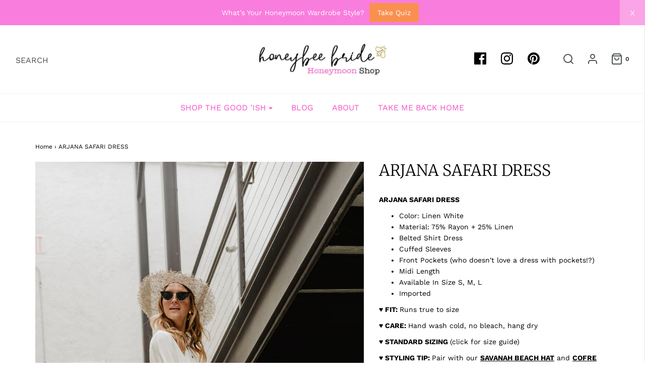

--- FILE ---
content_type: text/html; charset=utf-8
request_url: https://honeybeebride.com/products/arjana-safari-dress
body_size: 21750
content:
<!DOCTYPE html>
<!--[if lt IE 7 ]><html class="no-js ie ie6" lang="en"> <![endif]-->
<!--[if IE 7 ]><html class="no-js ie ie7" lang="en"> <![endif]-->
<!--[if IE 8 ]><html class="no-js ie ie8" lang="en"> <![endif]-->
<!--[if (gte IE 9)|!(IE)]><!-->
<html class="no-js" lang="en">
<!--<![endif]-->

<head>

	<meta charset="utf-8">

	<!--[if lt IE 9]>
		<script src="//html5shim.googlecode.com/svn/trunk/html5.js"></script>
	<![endif]-->

	<title>
		ARJANA SAFARI DRESS &ndash; Honeybee Bride
	</title>

	<script type="text/javascript">
		document.documentElement.className = document.documentElement.className.replace('no-js', 'js');
	</script>

	
	<meta name="description" content="ARJANA SAFARI DRESS Color: Linen White Material: 75% Rayon + 25% Linen Belted Shirt Dress Cuffed Sleeves Front Pockets (who doesn&#39;t love a dress with pockets!?) Midi Length Available In Size S, M, L Imported ♥ FIT: Runs true to size ♥ CARE: Hand wash cold, no bleach, hang dry ♥ STANDARD SIZING (click for size guide) ♥ ">
	

	
		<meta name="viewport" content="width=device-width, initial-scale=1, maximum-scale=1, user-scalable=0" />
	

	<meta property="og:site_name" content="Honeybee Bride">
<meta property="og:url" content="https://honeybeebride.com/products/arjana-safari-dress">
<meta property="og:title" content="ARJANA SAFARI DRESS">
<meta property="og:type" content="product">
<meta property="og:description" content="ARJANA SAFARI DRESS Color: Linen White Material: 75% Rayon + 25% Linen Belted Shirt Dress Cuffed Sleeves Front Pockets (who doesn&#39;t love a dress with pockets!?) Midi Length Available In Size S, M, L Imported ♥ FIT: Runs true to size ♥ CARE: Hand wash cold, no bleach, hang dry ♥ STANDARD SIZING (click for size guide) ♥ "><meta property="og:price:amount" content="118.00">
  <meta property="og:price:currency" content="USD"><meta property="og:image" content="http://honeybeebride.com/cdn/shop/products/EGP-66_1024x1024.jpg?v=1574390014"><meta property="og:image" content="http://honeybeebride.com/cdn/shop/products/EGP-69_1024x1024.jpg?v=1574390028"><meta property="og:image" content="http://honeybeebride.com/cdn/shop/products/EGP-68_1024x1024.jpg?v=1574390028">
<meta property="og:image:secure_url" content="https://honeybeebride.com/cdn/shop/products/EGP-66_1024x1024.jpg?v=1574390014"><meta property="og:image:secure_url" content="https://honeybeebride.com/cdn/shop/products/EGP-69_1024x1024.jpg?v=1574390028"><meta property="og:image:secure_url" content="https://honeybeebride.com/cdn/shop/products/EGP-68_1024x1024.jpg?v=1574390028">

<meta name="twitter:site" content="@">
<meta name="twitter:card" content="summary_large_image">
<meta name="twitter:title" content="ARJANA SAFARI DRESS">
<meta name="twitter:description" content="ARJANA SAFARI DRESS Color: Linen White Material: 75% Rayon + 25% Linen Belted Shirt Dress Cuffed Sleeves Front Pockets (who doesn&#39;t love a dress with pockets!?) Midi Length Available In Size S, M, L Imported ♥ FIT: Runs true to size ♥ CARE: Hand wash cold, no bleach, hang dry ♥ STANDARD SIZING (click for size guide) ♥ ">

	<link rel="canonical" href="https://honeybeebride.com/products/arjana-safari-dress" />

	<!-- CSS -->
	<link href="//honeybeebride.com/cdn/shop/t/9/assets/plugins.css?v=124350814854127483311764540794" rel="stylesheet" type="text/css" media="all" /> <link href="//honeybeebride.com/cdn/shop/t/9/assets/style.scss.css?v=47844425403658602621764540794" rel="stylesheet" type="text/css" media="all" />

	


  

	

	<link rel="sitemap" type="application/xml" title="Sitemap" href="/sitemap.xml" />

	<script>window.performance && window.performance.mark && window.performance.mark('shopify.content_for_header.start');</script><meta id="shopify-digital-wallet" name="shopify-digital-wallet" content="/25386057803/digital_wallets/dialog">
<meta name="shopify-checkout-api-token" content="0431bbb6cbdb526f20d332258f5fd0b4">
<meta id="in-context-paypal-metadata" data-shop-id="25386057803" data-venmo-supported="false" data-environment="production" data-locale="en_US" data-paypal-v4="true" data-currency="USD">
<link rel="alternate" type="application/json+oembed" href="https://honeybeebride.com/products/arjana-safari-dress.oembed">
<script async="async" src="/checkouts/internal/preloads.js?locale=en-US"></script>
<link rel="preconnect" href="https://shop.app" crossorigin="anonymous">
<script async="async" src="https://shop.app/checkouts/internal/preloads.js?locale=en-US&shop_id=25386057803" crossorigin="anonymous"></script>
<script id="apple-pay-shop-capabilities" type="application/json">{"shopId":25386057803,"countryCode":"US","currencyCode":"USD","merchantCapabilities":["supports3DS"],"merchantId":"gid:\/\/shopify\/Shop\/25386057803","merchantName":"Honeybee Bride","requiredBillingContactFields":["postalAddress","email"],"requiredShippingContactFields":["postalAddress","email"],"shippingType":"shipping","supportedNetworks":["visa","masterCard","amex","discover","elo","jcb"],"total":{"type":"pending","label":"Honeybee Bride","amount":"1.00"},"shopifyPaymentsEnabled":true,"supportsSubscriptions":true}</script>
<script id="shopify-features" type="application/json">{"accessToken":"0431bbb6cbdb526f20d332258f5fd0b4","betas":["rich-media-storefront-analytics"],"domain":"honeybeebride.com","predictiveSearch":true,"shopId":25386057803,"locale":"en"}</script>
<script>var Shopify = Shopify || {};
Shopify.shop = "honeybeebride.myshopify.com";
Shopify.locale = "en";
Shopify.currency = {"active":"USD","rate":"1.0"};
Shopify.country = "US";
Shopify.theme = {"name":"Envy","id":76655165515,"schema_name":"Envy","schema_version":"20","theme_store_id":411,"role":"main"};
Shopify.theme.handle = "null";
Shopify.theme.style = {"id":null,"handle":null};
Shopify.cdnHost = "honeybeebride.com/cdn";
Shopify.routes = Shopify.routes || {};
Shopify.routes.root = "/";</script>
<script type="module">!function(o){(o.Shopify=o.Shopify||{}).modules=!0}(window);</script>
<script>!function(o){function n(){var o=[];function n(){o.push(Array.prototype.slice.apply(arguments))}return n.q=o,n}var t=o.Shopify=o.Shopify||{};t.loadFeatures=n(),t.autoloadFeatures=n()}(window);</script>
<script>
  window.ShopifyPay = window.ShopifyPay || {};
  window.ShopifyPay.apiHost = "shop.app\/pay";
  window.ShopifyPay.redirectState = null;
</script>
<script id="shop-js-analytics" type="application/json">{"pageType":"product"}</script>
<script defer="defer" async type="module" src="//honeybeebride.com/cdn/shopifycloud/shop-js/modules/v2/client.init-shop-cart-sync_C5BV16lS.en.esm.js"></script>
<script defer="defer" async type="module" src="//honeybeebride.com/cdn/shopifycloud/shop-js/modules/v2/chunk.common_CygWptCX.esm.js"></script>
<script type="module">
  await import("//honeybeebride.com/cdn/shopifycloud/shop-js/modules/v2/client.init-shop-cart-sync_C5BV16lS.en.esm.js");
await import("//honeybeebride.com/cdn/shopifycloud/shop-js/modules/v2/chunk.common_CygWptCX.esm.js");

  window.Shopify.SignInWithShop?.initShopCartSync?.({"fedCMEnabled":true,"windoidEnabled":true});

</script>
<script>
  window.Shopify = window.Shopify || {};
  if (!window.Shopify.featureAssets) window.Shopify.featureAssets = {};
  window.Shopify.featureAssets['shop-js'] = {"shop-cart-sync":["modules/v2/client.shop-cart-sync_ZFArdW7E.en.esm.js","modules/v2/chunk.common_CygWptCX.esm.js"],"init-fed-cm":["modules/v2/client.init-fed-cm_CmiC4vf6.en.esm.js","modules/v2/chunk.common_CygWptCX.esm.js"],"shop-button":["modules/v2/client.shop-button_tlx5R9nI.en.esm.js","modules/v2/chunk.common_CygWptCX.esm.js"],"shop-cash-offers":["modules/v2/client.shop-cash-offers_DOA2yAJr.en.esm.js","modules/v2/chunk.common_CygWptCX.esm.js","modules/v2/chunk.modal_D71HUcav.esm.js"],"init-windoid":["modules/v2/client.init-windoid_sURxWdc1.en.esm.js","modules/v2/chunk.common_CygWptCX.esm.js"],"shop-toast-manager":["modules/v2/client.shop-toast-manager_ClPi3nE9.en.esm.js","modules/v2/chunk.common_CygWptCX.esm.js"],"init-shop-email-lookup-coordinator":["modules/v2/client.init-shop-email-lookup-coordinator_B8hsDcYM.en.esm.js","modules/v2/chunk.common_CygWptCX.esm.js"],"init-shop-cart-sync":["modules/v2/client.init-shop-cart-sync_C5BV16lS.en.esm.js","modules/v2/chunk.common_CygWptCX.esm.js"],"avatar":["modules/v2/client.avatar_BTnouDA3.en.esm.js"],"pay-button":["modules/v2/client.pay-button_FdsNuTd3.en.esm.js","modules/v2/chunk.common_CygWptCX.esm.js"],"init-customer-accounts":["modules/v2/client.init-customer-accounts_DxDtT_ad.en.esm.js","modules/v2/client.shop-login-button_C5VAVYt1.en.esm.js","modules/v2/chunk.common_CygWptCX.esm.js","modules/v2/chunk.modal_D71HUcav.esm.js"],"init-shop-for-new-customer-accounts":["modules/v2/client.init-shop-for-new-customer-accounts_ChsxoAhi.en.esm.js","modules/v2/client.shop-login-button_C5VAVYt1.en.esm.js","modules/v2/chunk.common_CygWptCX.esm.js","modules/v2/chunk.modal_D71HUcav.esm.js"],"shop-login-button":["modules/v2/client.shop-login-button_C5VAVYt1.en.esm.js","modules/v2/chunk.common_CygWptCX.esm.js","modules/v2/chunk.modal_D71HUcav.esm.js"],"init-customer-accounts-sign-up":["modules/v2/client.init-customer-accounts-sign-up_CPSyQ0Tj.en.esm.js","modules/v2/client.shop-login-button_C5VAVYt1.en.esm.js","modules/v2/chunk.common_CygWptCX.esm.js","modules/v2/chunk.modal_D71HUcav.esm.js"],"shop-follow-button":["modules/v2/client.shop-follow-button_Cva4Ekp9.en.esm.js","modules/v2/chunk.common_CygWptCX.esm.js","modules/v2/chunk.modal_D71HUcav.esm.js"],"checkout-modal":["modules/v2/client.checkout-modal_BPM8l0SH.en.esm.js","modules/v2/chunk.common_CygWptCX.esm.js","modules/v2/chunk.modal_D71HUcav.esm.js"],"lead-capture":["modules/v2/client.lead-capture_Bi8yE_yS.en.esm.js","modules/v2/chunk.common_CygWptCX.esm.js","modules/v2/chunk.modal_D71HUcav.esm.js"],"shop-login":["modules/v2/client.shop-login_D6lNrXab.en.esm.js","modules/v2/chunk.common_CygWptCX.esm.js","modules/v2/chunk.modal_D71HUcav.esm.js"],"payment-terms":["modules/v2/client.payment-terms_CZxnsJam.en.esm.js","modules/v2/chunk.common_CygWptCX.esm.js","modules/v2/chunk.modal_D71HUcav.esm.js"]};
</script>
<script>(function() {
  var isLoaded = false;
  function asyncLoad() {
    if (isLoaded) return;
    isLoaded = true;
    var urls = ["https:\/\/cdn.getcarro.com\/script-tags\/all\/050820094100.js?shop=honeybeebride.myshopify.com"];
    for (var i = 0; i < urls.length; i++) {
      var s = document.createElement('script');
      s.type = 'text/javascript';
      s.async = true;
      s.src = urls[i];
      var x = document.getElementsByTagName('script')[0];
      x.parentNode.insertBefore(s, x);
    }
  };
  if(window.attachEvent) {
    window.attachEvent('onload', asyncLoad);
  } else {
    window.addEventListener('load', asyncLoad, false);
  }
})();</script>
<script id="__st">var __st={"a":25386057803,"offset":-18000,"reqid":"4b5499ac-26fc-44ac-b7c5-dd3274427c22-1768729152","pageurl":"honeybeebride.com\/products\/arjana-safari-dress","u":"c43368543d90","p":"product","rtyp":"product","rid":4177795285067};</script>
<script>window.ShopifyPaypalV4VisibilityTracking = true;</script>
<script id="captcha-bootstrap">!function(){'use strict';const t='contact',e='account',n='new_comment',o=[[t,t],['blogs',n],['comments',n],[t,'customer']],c=[[e,'customer_login'],[e,'guest_login'],[e,'recover_customer_password'],[e,'create_customer']],r=t=>t.map((([t,e])=>`form[action*='/${t}']:not([data-nocaptcha='true']) input[name='form_type'][value='${e}']`)).join(','),a=t=>()=>t?[...document.querySelectorAll(t)].map((t=>t.form)):[];function s(){const t=[...o],e=r(t);return a(e)}const i='password',u='form_key',d=['recaptcha-v3-token','g-recaptcha-response','h-captcha-response',i],f=()=>{try{return window.sessionStorage}catch{return}},m='__shopify_v',_=t=>t.elements[u];function p(t,e,n=!1){try{const o=window.sessionStorage,c=JSON.parse(o.getItem(e)),{data:r}=function(t){const{data:e,action:n}=t;return t[m]||n?{data:e,action:n}:{data:t,action:n}}(c);for(const[e,n]of Object.entries(r))t.elements[e]&&(t.elements[e].value=n);n&&o.removeItem(e)}catch(o){console.error('form repopulation failed',{error:o})}}const l='form_type',E='cptcha';function T(t){t.dataset[E]=!0}const w=window,h=w.document,L='Shopify',v='ce_forms',y='captcha';let A=!1;((t,e)=>{const n=(g='f06e6c50-85a8-45c8-87d0-21a2b65856fe',I='https://cdn.shopify.com/shopifycloud/storefront-forms-hcaptcha/ce_storefront_forms_captcha_hcaptcha.v1.5.2.iife.js',D={infoText:'Protected by hCaptcha',privacyText:'Privacy',termsText:'Terms'},(t,e,n)=>{const o=w[L][v],c=o.bindForm;if(c)return c(t,g,e,D).then(n);var r;o.q.push([[t,g,e,D],n]),r=I,A||(h.body.append(Object.assign(h.createElement('script'),{id:'captcha-provider',async:!0,src:r})),A=!0)});var g,I,D;w[L]=w[L]||{},w[L][v]=w[L][v]||{},w[L][v].q=[],w[L][y]=w[L][y]||{},w[L][y].protect=function(t,e){n(t,void 0,e),T(t)},Object.freeze(w[L][y]),function(t,e,n,w,h,L){const[v,y,A,g]=function(t,e,n){const i=e?o:[],u=t?c:[],d=[...i,...u],f=r(d),m=r(i),_=r(d.filter((([t,e])=>n.includes(e))));return[a(f),a(m),a(_),s()]}(w,h,L),I=t=>{const e=t.target;return e instanceof HTMLFormElement?e:e&&e.form},D=t=>v().includes(t);t.addEventListener('submit',(t=>{const e=I(t);if(!e)return;const n=D(e)&&!e.dataset.hcaptchaBound&&!e.dataset.recaptchaBound,o=_(e),c=g().includes(e)&&(!o||!o.value);(n||c)&&t.preventDefault(),c&&!n&&(function(t){try{if(!f())return;!function(t){const e=f();if(!e)return;const n=_(t);if(!n)return;const o=n.value;o&&e.removeItem(o)}(t);const e=Array.from(Array(32),(()=>Math.random().toString(36)[2])).join('');!function(t,e){_(t)||t.append(Object.assign(document.createElement('input'),{type:'hidden',name:u})),t.elements[u].value=e}(t,e),function(t,e){const n=f();if(!n)return;const o=[...t.querySelectorAll(`input[type='${i}']`)].map((({name:t})=>t)),c=[...d,...o],r={};for(const[a,s]of new FormData(t).entries())c.includes(a)||(r[a]=s);n.setItem(e,JSON.stringify({[m]:1,action:t.action,data:r}))}(t,e)}catch(e){console.error('failed to persist form',e)}}(e),e.submit())}));const S=(t,e)=>{t&&!t.dataset[E]&&(n(t,e.some((e=>e===t))),T(t))};for(const o of['focusin','change'])t.addEventListener(o,(t=>{const e=I(t);D(e)&&S(e,y())}));const B=e.get('form_key'),M=e.get(l),P=B&&M;t.addEventListener('DOMContentLoaded',(()=>{const t=y();if(P)for(const e of t)e.elements[l].value===M&&p(e,B);[...new Set([...A(),...v().filter((t=>'true'===t.dataset.shopifyCaptcha))])].forEach((e=>S(e,t)))}))}(h,new URLSearchParams(w.location.search),n,t,e,['guest_login'])})(!0,!0)}();</script>
<script integrity="sha256-4kQ18oKyAcykRKYeNunJcIwy7WH5gtpwJnB7kiuLZ1E=" data-source-attribution="shopify.loadfeatures" defer="defer" src="//honeybeebride.com/cdn/shopifycloud/storefront/assets/storefront/load_feature-a0a9edcb.js" crossorigin="anonymous"></script>
<script crossorigin="anonymous" defer="defer" src="//honeybeebride.com/cdn/shopifycloud/storefront/assets/shopify_pay/storefront-65b4c6d7.js?v=20250812"></script>
<script data-source-attribution="shopify.dynamic_checkout.dynamic.init">var Shopify=Shopify||{};Shopify.PaymentButton=Shopify.PaymentButton||{isStorefrontPortableWallets:!0,init:function(){window.Shopify.PaymentButton.init=function(){};var t=document.createElement("script");t.src="https://honeybeebride.com/cdn/shopifycloud/portable-wallets/latest/portable-wallets.en.js",t.type="module",document.head.appendChild(t)}};
</script>
<script data-source-attribution="shopify.dynamic_checkout.buyer_consent">
  function portableWalletsHideBuyerConsent(e){var t=document.getElementById("shopify-buyer-consent"),n=document.getElementById("shopify-subscription-policy-button");t&&n&&(t.classList.add("hidden"),t.setAttribute("aria-hidden","true"),n.removeEventListener("click",e))}function portableWalletsShowBuyerConsent(e){var t=document.getElementById("shopify-buyer-consent"),n=document.getElementById("shopify-subscription-policy-button");t&&n&&(t.classList.remove("hidden"),t.removeAttribute("aria-hidden"),n.addEventListener("click",e))}window.Shopify?.PaymentButton&&(window.Shopify.PaymentButton.hideBuyerConsent=portableWalletsHideBuyerConsent,window.Shopify.PaymentButton.showBuyerConsent=portableWalletsShowBuyerConsent);
</script>
<script>
  function portableWalletsCleanup(e){e&&e.src&&console.error("Failed to load portable wallets script "+e.src);var t=document.querySelectorAll("shopify-accelerated-checkout .shopify-payment-button__skeleton, shopify-accelerated-checkout-cart .wallet-cart-button__skeleton"),e=document.getElementById("shopify-buyer-consent");for(let e=0;e<t.length;e++)t[e].remove();e&&e.remove()}function portableWalletsNotLoadedAsModule(e){e instanceof ErrorEvent&&"string"==typeof e.message&&e.message.includes("import.meta")&&"string"==typeof e.filename&&e.filename.includes("portable-wallets")&&(window.removeEventListener("error",portableWalletsNotLoadedAsModule),window.Shopify.PaymentButton.failedToLoad=e,"loading"===document.readyState?document.addEventListener("DOMContentLoaded",window.Shopify.PaymentButton.init):window.Shopify.PaymentButton.init())}window.addEventListener("error",portableWalletsNotLoadedAsModule);
</script>

<script type="module" src="https://honeybeebride.com/cdn/shopifycloud/portable-wallets/latest/portable-wallets.en.js" onError="portableWalletsCleanup(this)" crossorigin="anonymous"></script>
<script nomodule>
  document.addEventListener("DOMContentLoaded", portableWalletsCleanup);
</script>

<link id="shopify-accelerated-checkout-styles" rel="stylesheet" media="screen" href="https://honeybeebride.com/cdn/shopifycloud/portable-wallets/latest/accelerated-checkout-backwards-compat.css" crossorigin="anonymous">
<style id="shopify-accelerated-checkout-cart">
        #shopify-buyer-consent {
  margin-top: 1em;
  display: inline-block;
  width: 100%;
}

#shopify-buyer-consent.hidden {
  display: none;
}

#shopify-subscription-policy-button {
  background: none;
  border: none;
  padding: 0;
  text-decoration: underline;
  font-size: inherit;
  cursor: pointer;
}

#shopify-subscription-policy-button::before {
  box-shadow: none;
}

      </style>

<script>window.performance && window.performance.mark && window.performance.mark('shopify.content_for_header.end');</script>

	<script type="text/javascript">
	window.lazySizesConfig = window.lazySizesConfig || {};
	window.lazySizesConfig.rias = window.lazySizesConfig.rias || {};

	// configure available widths to replace with the {width} placeholder
	window.lazySizesConfig.rias.widths = [150, 300, 600, 900, 1200, 1500, 1800, 2100];
	</script>

	

	<script src="//honeybeebride.com/cdn/shop/t/9/assets/jquery-3.3.1.min.js?v=23846495244194134081567052801" type="text/javascript"></script>
	<script src="//honeybeebride.com/cdn/shop/t/9/assets/plugins.js?v=94617223701276196871567052802" type="text/javascript"></script>
	<script src="//honeybeebride.com/cdn/shop/t/9/assets/custom.js?v=30021744879882148351567052800" type="text/javascript"></script>
	<script src="//honeybeebride.com/cdn/shop/t/9/assets/sections.js?v=173465713645819834581567052808" type="text/javascript"></script>


  <script async defer data-pin-hover="true" data-pin-tall="false" data-pin-round="true" data-pin-save="true" src="//assets.pinterest.com/js/pinit.js"></script>
  

  
<script type="text/javascript">
  (function(i,n,t,e,r,a,c){i['InteractPromotionObject']=r;i[r]=i[r]||function(){
  (i[r].q=i[r].q||[]).push(arguments)},i[r].l=1*new Date();a=n.createElement(t),
  c=n.getElementsByTagName(t)[0];a.async=1;a.src=e;c.parentNode.insertBefore(a,c)
  })(window,document,'script','https://i.tryinteract.com/promotions/init.js','i_promo');
  i_promo('init', 'kseOZ90Hg');
</script>
<!-- "snippets/pagefly-header.liquid" was not rendered, the associated app was uninstalled -->
  
 
 <link href="https://monorail-edge.shopifysvc.com" rel="dns-prefetch">
<script>(function(){if ("sendBeacon" in navigator && "performance" in window) {try {var session_token_from_headers = performance.getEntriesByType('navigation')[0].serverTiming.find(x => x.name == '_s').description;} catch {var session_token_from_headers = undefined;}var session_cookie_matches = document.cookie.match(/_shopify_s=([^;]*)/);var session_token_from_cookie = session_cookie_matches && session_cookie_matches.length === 2 ? session_cookie_matches[1] : "";var session_token = session_token_from_headers || session_token_from_cookie || "";function handle_abandonment_event(e) {var entries = performance.getEntries().filter(function(entry) {return /monorail-edge.shopifysvc.com/.test(entry.name);});if (!window.abandonment_tracked && entries.length === 0) {window.abandonment_tracked = true;var currentMs = Date.now();var navigation_start = performance.timing.navigationStart;var payload = {shop_id: 25386057803,url: window.location.href,navigation_start,duration: currentMs - navigation_start,session_token,page_type: "product"};window.navigator.sendBeacon("https://monorail-edge.shopifysvc.com/v1/produce", JSON.stringify({schema_id: "online_store_buyer_site_abandonment/1.1",payload: payload,metadata: {event_created_at_ms: currentMs,event_sent_at_ms: currentMs}}));}}window.addEventListener('pagehide', handle_abandonment_event);}}());</script>
<script id="web-pixels-manager-setup">(function e(e,d,r,n,o){if(void 0===o&&(o={}),!Boolean(null===(a=null===(i=window.Shopify)||void 0===i?void 0:i.analytics)||void 0===a?void 0:a.replayQueue)){var i,a;window.Shopify=window.Shopify||{};var t=window.Shopify;t.analytics=t.analytics||{};var s=t.analytics;s.replayQueue=[],s.publish=function(e,d,r){return s.replayQueue.push([e,d,r]),!0};try{self.performance.mark("wpm:start")}catch(e){}var l=function(){var e={modern:/Edge?\/(1{2}[4-9]|1[2-9]\d|[2-9]\d{2}|\d{4,})\.\d+(\.\d+|)|Firefox\/(1{2}[4-9]|1[2-9]\d|[2-9]\d{2}|\d{4,})\.\d+(\.\d+|)|Chrom(ium|e)\/(9{2}|\d{3,})\.\d+(\.\d+|)|(Maci|X1{2}).+ Version\/(15\.\d+|(1[6-9]|[2-9]\d|\d{3,})\.\d+)([,.]\d+|)( \(\w+\)|)( Mobile\/\w+|) Safari\/|Chrome.+OPR\/(9{2}|\d{3,})\.\d+\.\d+|(CPU[ +]OS|iPhone[ +]OS|CPU[ +]iPhone|CPU IPhone OS|CPU iPad OS)[ +]+(15[._]\d+|(1[6-9]|[2-9]\d|\d{3,})[._]\d+)([._]\d+|)|Android:?[ /-](13[3-9]|1[4-9]\d|[2-9]\d{2}|\d{4,})(\.\d+|)(\.\d+|)|Android.+Firefox\/(13[5-9]|1[4-9]\d|[2-9]\d{2}|\d{4,})\.\d+(\.\d+|)|Android.+Chrom(ium|e)\/(13[3-9]|1[4-9]\d|[2-9]\d{2}|\d{4,})\.\d+(\.\d+|)|SamsungBrowser\/([2-9]\d|\d{3,})\.\d+/,legacy:/Edge?\/(1[6-9]|[2-9]\d|\d{3,})\.\d+(\.\d+|)|Firefox\/(5[4-9]|[6-9]\d|\d{3,})\.\d+(\.\d+|)|Chrom(ium|e)\/(5[1-9]|[6-9]\d|\d{3,})\.\d+(\.\d+|)([\d.]+$|.*Safari\/(?![\d.]+ Edge\/[\d.]+$))|(Maci|X1{2}).+ Version\/(10\.\d+|(1[1-9]|[2-9]\d|\d{3,})\.\d+)([,.]\d+|)( \(\w+\)|)( Mobile\/\w+|) Safari\/|Chrome.+OPR\/(3[89]|[4-9]\d|\d{3,})\.\d+\.\d+|(CPU[ +]OS|iPhone[ +]OS|CPU[ +]iPhone|CPU IPhone OS|CPU iPad OS)[ +]+(10[._]\d+|(1[1-9]|[2-9]\d|\d{3,})[._]\d+)([._]\d+|)|Android:?[ /-](13[3-9]|1[4-9]\d|[2-9]\d{2}|\d{4,})(\.\d+|)(\.\d+|)|Mobile Safari.+OPR\/([89]\d|\d{3,})\.\d+\.\d+|Android.+Firefox\/(13[5-9]|1[4-9]\d|[2-9]\d{2}|\d{4,})\.\d+(\.\d+|)|Android.+Chrom(ium|e)\/(13[3-9]|1[4-9]\d|[2-9]\d{2}|\d{4,})\.\d+(\.\d+|)|Android.+(UC? ?Browser|UCWEB|U3)[ /]?(15\.([5-9]|\d{2,})|(1[6-9]|[2-9]\d|\d{3,})\.\d+)\.\d+|SamsungBrowser\/(5\.\d+|([6-9]|\d{2,})\.\d+)|Android.+MQ{2}Browser\/(14(\.(9|\d{2,})|)|(1[5-9]|[2-9]\d|\d{3,})(\.\d+|))(\.\d+|)|K[Aa][Ii]OS\/(3\.\d+|([4-9]|\d{2,})\.\d+)(\.\d+|)/},d=e.modern,r=e.legacy,n=navigator.userAgent;return n.match(d)?"modern":n.match(r)?"legacy":"unknown"}(),u="modern"===l?"modern":"legacy",c=(null!=n?n:{modern:"",legacy:""})[u],f=function(e){return[e.baseUrl,"/wpm","/b",e.hashVersion,"modern"===e.buildTarget?"m":"l",".js"].join("")}({baseUrl:d,hashVersion:r,buildTarget:u}),m=function(e){var d=e.version,r=e.bundleTarget,n=e.surface,o=e.pageUrl,i=e.monorailEndpoint;return{emit:function(e){var a=e.status,t=e.errorMsg,s=(new Date).getTime(),l=JSON.stringify({metadata:{event_sent_at_ms:s},events:[{schema_id:"web_pixels_manager_load/3.1",payload:{version:d,bundle_target:r,page_url:o,status:a,surface:n,error_msg:t},metadata:{event_created_at_ms:s}}]});if(!i)return console&&console.warn&&console.warn("[Web Pixels Manager] No Monorail endpoint provided, skipping logging."),!1;try{return self.navigator.sendBeacon.bind(self.navigator)(i,l)}catch(e){}var u=new XMLHttpRequest;try{return u.open("POST",i,!0),u.setRequestHeader("Content-Type","text/plain"),u.send(l),!0}catch(e){return console&&console.warn&&console.warn("[Web Pixels Manager] Got an unhandled error while logging to Monorail."),!1}}}}({version:r,bundleTarget:l,surface:e.surface,pageUrl:self.location.href,monorailEndpoint:e.monorailEndpoint});try{o.browserTarget=l,function(e){var d=e.src,r=e.async,n=void 0===r||r,o=e.onload,i=e.onerror,a=e.sri,t=e.scriptDataAttributes,s=void 0===t?{}:t,l=document.createElement("script"),u=document.querySelector("head"),c=document.querySelector("body");if(l.async=n,l.src=d,a&&(l.integrity=a,l.crossOrigin="anonymous"),s)for(var f in s)if(Object.prototype.hasOwnProperty.call(s,f))try{l.dataset[f]=s[f]}catch(e){}if(o&&l.addEventListener("load",o),i&&l.addEventListener("error",i),u)u.appendChild(l);else{if(!c)throw new Error("Did not find a head or body element to append the script");c.appendChild(l)}}({src:f,async:!0,onload:function(){if(!function(){var e,d;return Boolean(null===(d=null===(e=window.Shopify)||void 0===e?void 0:e.analytics)||void 0===d?void 0:d.initialized)}()){var d=window.webPixelsManager.init(e)||void 0;if(d){var r=window.Shopify.analytics;r.replayQueue.forEach((function(e){var r=e[0],n=e[1],o=e[2];d.publishCustomEvent(r,n,o)})),r.replayQueue=[],r.publish=d.publishCustomEvent,r.visitor=d.visitor,r.initialized=!0}}},onerror:function(){return m.emit({status:"failed",errorMsg:"".concat(f," has failed to load")})},sri:function(e){var d=/^sha384-[A-Za-z0-9+/=]+$/;return"string"==typeof e&&d.test(e)}(c)?c:"",scriptDataAttributes:o}),m.emit({status:"loading"})}catch(e){m.emit({status:"failed",errorMsg:(null==e?void 0:e.message)||"Unknown error"})}}})({shopId: 25386057803,storefrontBaseUrl: "https://honeybeebride.com",extensionsBaseUrl: "https://extensions.shopifycdn.com/cdn/shopifycloud/web-pixels-manager",monorailEndpoint: "https://monorail-edge.shopifysvc.com/unstable/produce_batch",surface: "storefront-renderer",enabledBetaFlags: ["2dca8a86"],webPixelsConfigList: [{"id":"47120459","configuration":"{\"tagID\":\"2612963539196\"}","eventPayloadVersion":"v1","runtimeContext":"STRICT","scriptVersion":"18031546ee651571ed29edbe71a3550b","type":"APP","apiClientId":3009811,"privacyPurposes":["ANALYTICS","MARKETING","SALE_OF_DATA"],"dataSharingAdjustments":{"protectedCustomerApprovalScopes":["read_customer_address","read_customer_email","read_customer_name","read_customer_personal_data","read_customer_phone"]}},{"id":"shopify-app-pixel","configuration":"{}","eventPayloadVersion":"v1","runtimeContext":"STRICT","scriptVersion":"0450","apiClientId":"shopify-pixel","type":"APP","privacyPurposes":["ANALYTICS","MARKETING"]},{"id":"shopify-custom-pixel","eventPayloadVersion":"v1","runtimeContext":"LAX","scriptVersion":"0450","apiClientId":"shopify-pixel","type":"CUSTOM","privacyPurposes":["ANALYTICS","MARKETING"]}],isMerchantRequest: false,initData: {"shop":{"name":"Honeybee Bride","paymentSettings":{"currencyCode":"USD"},"myshopifyDomain":"honeybeebride.myshopify.com","countryCode":"US","storefrontUrl":"https:\/\/honeybeebride.com"},"customer":null,"cart":null,"checkout":null,"productVariants":[{"price":{"amount":118.0,"currencyCode":"USD"},"product":{"title":"ARJANA SAFARI DRESS","vendor":"OLIVACEOUS","id":"4177795285067","untranslatedTitle":"ARJANA SAFARI DRESS","url":"\/products\/arjana-safari-dress","type":"DRESSES"},"id":"30402839117899","image":{"src":"\/\/honeybeebride.com\/cdn\/shop\/products\/EGP-66.jpg?v=1574390014"},"sku":"HBB ARJANA DRESS-S","title":"SMALL","untranslatedTitle":"SMALL"},{"price":{"amount":118.0,"currencyCode":"USD"},"product":{"title":"ARJANA SAFARI DRESS","vendor":"OLIVACEOUS","id":"4177795285067","untranslatedTitle":"ARJANA SAFARI DRESS","url":"\/products\/arjana-safari-dress","type":"DRESSES"},"id":"30402875949131","image":{"src":"\/\/honeybeebride.com\/cdn\/shop\/products\/EGP-66.jpg?v=1574390014"},"sku":"HBB ARJANA DRESS-M","title":"MEDIUM","untranslatedTitle":"MEDIUM"},{"price":{"amount":118.0,"currencyCode":"USD"},"product":{"title":"ARJANA SAFARI DRESS","vendor":"OLIVACEOUS","id":"4177795285067","untranslatedTitle":"ARJANA SAFARI DRESS","url":"\/products\/arjana-safari-dress","type":"DRESSES"},"id":"30402875981899","image":{"src":"\/\/honeybeebride.com\/cdn\/shop\/products\/EGP-66.jpg?v=1574390014"},"sku":"HBB ARJANA DRESS-L","title":"LARGE","untranslatedTitle":"LARGE"}],"purchasingCompany":null},},"https://honeybeebride.com/cdn","fcfee988w5aeb613cpc8e4bc33m6693e112",{"modern":"","legacy":""},{"shopId":"25386057803","storefrontBaseUrl":"https:\/\/honeybeebride.com","extensionBaseUrl":"https:\/\/extensions.shopifycdn.com\/cdn\/shopifycloud\/web-pixels-manager","surface":"storefront-renderer","enabledBetaFlags":"[\"2dca8a86\"]","isMerchantRequest":"false","hashVersion":"fcfee988w5aeb613cpc8e4bc33m6693e112","publish":"custom","events":"[[\"page_viewed\",{}],[\"product_viewed\",{\"productVariant\":{\"price\":{\"amount\":118.0,\"currencyCode\":\"USD\"},\"product\":{\"title\":\"ARJANA SAFARI DRESS\",\"vendor\":\"OLIVACEOUS\",\"id\":\"4177795285067\",\"untranslatedTitle\":\"ARJANA SAFARI DRESS\",\"url\":\"\/products\/arjana-safari-dress\",\"type\":\"DRESSES\"},\"id\":\"30402839117899\",\"image\":{\"src\":\"\/\/honeybeebride.com\/cdn\/shop\/products\/EGP-66.jpg?v=1574390014\"},\"sku\":\"HBB ARJANA DRESS-S\",\"title\":\"SMALL\",\"untranslatedTitle\":\"SMALL\"}}]]"});</script><script>
  window.ShopifyAnalytics = window.ShopifyAnalytics || {};
  window.ShopifyAnalytics.meta = window.ShopifyAnalytics.meta || {};
  window.ShopifyAnalytics.meta.currency = 'USD';
  var meta = {"product":{"id":4177795285067,"gid":"gid:\/\/shopify\/Product\/4177795285067","vendor":"OLIVACEOUS","type":"DRESSES","handle":"arjana-safari-dress","variants":[{"id":30402839117899,"price":11800,"name":"ARJANA SAFARI DRESS - SMALL","public_title":"SMALL","sku":"HBB ARJANA DRESS-S"},{"id":30402875949131,"price":11800,"name":"ARJANA SAFARI DRESS - MEDIUM","public_title":"MEDIUM","sku":"HBB ARJANA DRESS-M"},{"id":30402875981899,"price":11800,"name":"ARJANA SAFARI DRESS - LARGE","public_title":"LARGE","sku":"HBB ARJANA DRESS-L"}],"remote":false},"page":{"pageType":"product","resourceType":"product","resourceId":4177795285067,"requestId":"4b5499ac-26fc-44ac-b7c5-dd3274427c22-1768729152"}};
  for (var attr in meta) {
    window.ShopifyAnalytics.meta[attr] = meta[attr];
  }
</script>
<script class="analytics">
  (function () {
    var customDocumentWrite = function(content) {
      var jquery = null;

      if (window.jQuery) {
        jquery = window.jQuery;
      } else if (window.Checkout && window.Checkout.$) {
        jquery = window.Checkout.$;
      }

      if (jquery) {
        jquery('body').append(content);
      }
    };

    var hasLoggedConversion = function(token) {
      if (token) {
        return document.cookie.indexOf('loggedConversion=' + token) !== -1;
      }
      return false;
    }

    var setCookieIfConversion = function(token) {
      if (token) {
        var twoMonthsFromNow = new Date(Date.now());
        twoMonthsFromNow.setMonth(twoMonthsFromNow.getMonth() + 2);

        document.cookie = 'loggedConversion=' + token + '; expires=' + twoMonthsFromNow;
      }
    }

    var trekkie = window.ShopifyAnalytics.lib = window.trekkie = window.trekkie || [];
    if (trekkie.integrations) {
      return;
    }
    trekkie.methods = [
      'identify',
      'page',
      'ready',
      'track',
      'trackForm',
      'trackLink'
    ];
    trekkie.factory = function(method) {
      return function() {
        var args = Array.prototype.slice.call(arguments);
        args.unshift(method);
        trekkie.push(args);
        return trekkie;
      };
    };
    for (var i = 0; i < trekkie.methods.length; i++) {
      var key = trekkie.methods[i];
      trekkie[key] = trekkie.factory(key);
    }
    trekkie.load = function(config) {
      trekkie.config = config || {};
      trekkie.config.initialDocumentCookie = document.cookie;
      var first = document.getElementsByTagName('script')[0];
      var script = document.createElement('script');
      script.type = 'text/javascript';
      script.onerror = function(e) {
        var scriptFallback = document.createElement('script');
        scriptFallback.type = 'text/javascript';
        scriptFallback.onerror = function(error) {
                var Monorail = {
      produce: function produce(monorailDomain, schemaId, payload) {
        var currentMs = new Date().getTime();
        var event = {
          schema_id: schemaId,
          payload: payload,
          metadata: {
            event_created_at_ms: currentMs,
            event_sent_at_ms: currentMs
          }
        };
        return Monorail.sendRequest("https://" + monorailDomain + "/v1/produce", JSON.stringify(event));
      },
      sendRequest: function sendRequest(endpointUrl, payload) {
        // Try the sendBeacon API
        if (window && window.navigator && typeof window.navigator.sendBeacon === 'function' && typeof window.Blob === 'function' && !Monorail.isIos12()) {
          var blobData = new window.Blob([payload], {
            type: 'text/plain'
          });

          if (window.navigator.sendBeacon(endpointUrl, blobData)) {
            return true;
          } // sendBeacon was not successful

        } // XHR beacon

        var xhr = new XMLHttpRequest();

        try {
          xhr.open('POST', endpointUrl);
          xhr.setRequestHeader('Content-Type', 'text/plain');
          xhr.send(payload);
        } catch (e) {
          console.log(e);
        }

        return false;
      },
      isIos12: function isIos12() {
        return window.navigator.userAgent.lastIndexOf('iPhone; CPU iPhone OS 12_') !== -1 || window.navigator.userAgent.lastIndexOf('iPad; CPU OS 12_') !== -1;
      }
    };
    Monorail.produce('monorail-edge.shopifysvc.com',
      'trekkie_storefront_load_errors/1.1',
      {shop_id: 25386057803,
      theme_id: 76655165515,
      app_name: "storefront",
      context_url: window.location.href,
      source_url: "//honeybeebride.com/cdn/s/trekkie.storefront.cd680fe47e6c39ca5d5df5f0a32d569bc48c0f27.min.js"});

        };
        scriptFallback.async = true;
        scriptFallback.src = '//honeybeebride.com/cdn/s/trekkie.storefront.cd680fe47e6c39ca5d5df5f0a32d569bc48c0f27.min.js';
        first.parentNode.insertBefore(scriptFallback, first);
      };
      script.async = true;
      script.src = '//honeybeebride.com/cdn/s/trekkie.storefront.cd680fe47e6c39ca5d5df5f0a32d569bc48c0f27.min.js';
      first.parentNode.insertBefore(script, first);
    };
    trekkie.load(
      {"Trekkie":{"appName":"storefront","development":false,"defaultAttributes":{"shopId":25386057803,"isMerchantRequest":null,"themeId":76655165515,"themeCityHash":"9570703506637949229","contentLanguage":"en","currency":"USD","eventMetadataId":"1423758a-f072-4475-a85e-4f9809779902"},"isServerSideCookieWritingEnabled":true,"monorailRegion":"shop_domain","enabledBetaFlags":["65f19447"]},"Session Attribution":{},"S2S":{"facebookCapiEnabled":false,"source":"trekkie-storefront-renderer","apiClientId":580111}}
    );

    var loaded = false;
    trekkie.ready(function() {
      if (loaded) return;
      loaded = true;

      window.ShopifyAnalytics.lib = window.trekkie;

      var originalDocumentWrite = document.write;
      document.write = customDocumentWrite;
      try { window.ShopifyAnalytics.merchantGoogleAnalytics.call(this); } catch(error) {};
      document.write = originalDocumentWrite;

      window.ShopifyAnalytics.lib.page(null,{"pageType":"product","resourceType":"product","resourceId":4177795285067,"requestId":"4b5499ac-26fc-44ac-b7c5-dd3274427c22-1768729152","shopifyEmitted":true});

      var match = window.location.pathname.match(/checkouts\/(.+)\/(thank_you|post_purchase)/)
      var token = match? match[1]: undefined;
      if (!hasLoggedConversion(token)) {
        setCookieIfConversion(token);
        window.ShopifyAnalytics.lib.track("Viewed Product",{"currency":"USD","variantId":30402839117899,"productId":4177795285067,"productGid":"gid:\/\/shopify\/Product\/4177795285067","name":"ARJANA SAFARI DRESS - SMALL","price":"118.00","sku":"HBB ARJANA DRESS-S","brand":"OLIVACEOUS","variant":"SMALL","category":"DRESSES","nonInteraction":true,"remote":false},undefined,undefined,{"shopifyEmitted":true});
      window.ShopifyAnalytics.lib.track("monorail:\/\/trekkie_storefront_viewed_product\/1.1",{"currency":"USD","variantId":30402839117899,"productId":4177795285067,"productGid":"gid:\/\/shopify\/Product\/4177795285067","name":"ARJANA SAFARI DRESS - SMALL","price":"118.00","sku":"HBB ARJANA DRESS-S","brand":"OLIVACEOUS","variant":"SMALL","category":"DRESSES","nonInteraction":true,"remote":false,"referer":"https:\/\/honeybeebride.com\/products\/arjana-safari-dress"});
      }
    });


        var eventsListenerScript = document.createElement('script');
        eventsListenerScript.async = true;
        eventsListenerScript.src = "//honeybeebride.com/cdn/shopifycloud/storefront/assets/shop_events_listener-3da45d37.js";
        document.getElementsByTagName('head')[0].appendChild(eventsListenerScript);

})();</script>
<script
  defer
  src="https://honeybeebride.com/cdn/shopifycloud/perf-kit/shopify-perf-kit-3.0.4.min.js"
  data-application="storefront-renderer"
  data-shop-id="25386057803"
  data-render-region="gcp-us-central1"
  data-page-type="product"
  data-theme-instance-id="76655165515"
  data-theme-name="Envy"
  data-theme-version="20"
  data-monorail-region="shop_domain"
  data-resource-timing-sampling-rate="10"
  data-shs="true"
  data-shs-beacon="true"
  data-shs-export-with-fetch="true"
  data-shs-logs-sample-rate="1"
  data-shs-beacon-endpoint="https://honeybeebride.com/api/collect"
></script>
</head> 

<body id="arjana-safari-dress" class="template-product flexbox-wrapper">

	
		<form action="/cart" method="post" novalidate="" class="cart-drawer-form">
	<div id="cartSlideoutWrapper" class="envy-shopping-right slideout-panel-hidden cart-drawer-right">

		<a href="#sidr" class="slide-menu menu-close-icon cart-menu-close"><i data-feather="x"></i></a>
		<span class="h3">Your Cart</span>

		<div class="cart-error-box"></div>

		<div class="cart-empty-box">
			Your basket is empty
		</div>

		<script type="application/template" id="cart-item-template">
			<div class="cart-item">
				<div class="cart-item-image--wrapper">
					<a class="cart-item-link" href="/product">
						<img
							class="cart-item-image"
							src="/product/image.jpg"
							alt=""
						/>
					</a>
				</div>
				<div class="cart-item-details--wrapper">
					<a href="/product" class="cart-item-link cart-item-details--product-title-wrapper">
						<span class="cart-item-product-title"></span>
						<span class="cart-item-variant-title"></span>
					</a>

					<div class="cart-item--quantity-price-wrapper">
						<div class="cart-item--quantity-wrapper">
							<button type="button" class="cart-item-quantity-button cart-item-decrease" data-amount="-1" aria-label="Reduce item quantity by one">-</button>
							<input type="text" class="cart-item-quantity" min="1" pattern="[0-9]*" aria-label="quantity" />
							<button type="button" class="cart-item-quantity-button cart-item-increase" data-amount="1" aria-label="Increase item quantity by one">+</button>
						</div>

						<div class="cart-item-price-wrapper">
							<span class="cart-item-price-original"></span>
							<span class="cart-item-price"></span>
						</div>

						<ul class="order-discount--cart-list" aria-label="Discount"></ul>
					</div>
				</div>
			</div>
		</script>
		<script type="application/json" id="initial-cart">
			{"note":null,"attributes":{},"original_total_price":0,"total_price":0,"total_discount":0,"total_weight":0.0,"item_count":0,"items":[],"requires_shipping":false,"currency":"USD","items_subtotal_price":0,"cart_level_discount_applications":[],"checkout_charge_amount":0}
		</script>

		<div class="cart-items"></div>

		<div class="ajax-cart--bottom-wrapper">

		

		

		<div class="ajax-cart--cart-discount">
			<div class="cart--order-discount-wrapper custom-font ajax-cart-discount-wrapper"></div>
		</div>

		<div class="ajax-cart--cart-original-price">
			<h5><span class="cart-item-original-total-price"><span class="money">$0.00</span></span></h5>
		</div>

		<div class="ajax-cart--total-price">
			<h4><span class="cart-item-total-price" id="cart-price"><span class="money">$0.00</span></span></h4>
			<span class="cart-item-price-text">total cart value</span>
		</div>

		<div class="slide-checkout-buttons">
			<button type="submit" name="checkout" class="btn btn-success cart-button-checkout">
				<span class="cart-button-checkout-text">Place your order</span>
				<div class="cart-button-checkout-spinner lds-dual-ring hide"></div>
			</button>
			
				<div class="additional-checkout-buttons">
					
				</div>
			
			<a href="#sidr" class="btn btn-default cart-menu-close">Continue Shopping</a><br />
		</div>


		</div>

	</div>
</form>

	

	<div id="main-body">

		<div id="slideout-overlay"></div>

		<div id="shopify-section-announcement-bar" class="shopify-section">


</div>
		<div id="shopify-section-header" class="shopify-section">



<style>
  .site-header__logo-image img{
    max-width: 290px!important;
  }

  #main-navigation-wrapper{
    padding: 5px 0;
  }

  #main-navigation-wrapper.mega-menu-wrapper .mega-menu ul.nav li{
    padding-top: 5px;
    padding-bottom: 5px;
  }

  .sticky-header-menu #main-navigation-wrapper{
    margin-left: 198px;
  }

  .sticky-header-wrapper .mega-menu-wrapper .mega-menu .dropdown-menu {
    left: -198px;
    width: calc(100% + 2 * 198px);
  }

  #site-header .far,
  #site-header .fas,
  #site-header .fal,
  #site-header .fab,
  .sticky-header-wrapper .far,
  .sticky-header-wrapper .fas,
  .sticky-header-wrapper .fal{
    font-size: 18px;
  }

  @media screen and (max-width: 768px) {
    .sticky-header-wrapper .far,
    .sticky-header-wrapper .fas,
    .sticky-header-wrapper .fal,
    .mobile-header-wrap .far,
    .mobile-header-wrap .fas,
    .mobile-header-wrap .fal{
      font-size: 20px;
    }
  }

  
      #site-title{
        padding: 5px;
      }

  

</style>







<div class="header-wrapper">
  



<div class="header-logo-wrapper" data-section-id="header" data-section-type="header-section">

<nav id="menu" class="mobile-menu--wrapper slideout-panel-hidden">

  

<script type="application/json" id="mobile-menu-data">
{
    
        
        "shop-the-good-ish": {
            "level": 0,
            "url": "/collections",
            "title": "SHOP THE GOOD &#39;ISH",
            "links": [
                
                    "shop-the-good-ish--tops",
                
                    "shop-the-good-ish--bottoms",
                
                    "shop-the-good-ish--dresses",
                
                    "shop-the-good-ish--jumpsuits-one-pieces",
                
                    "shop-the-good-ish--swim-cover-ups",
                
                    "shop-the-good-ish--handbags",
                
                    "shop-the-good-ish--hats",
                
                    "shop-the-good-ish--hair-accessories"
                
            ]
        }
        
        , "shop-the-good-ish--tops": {
            "level": 1,
            "url": "/collections/tops-1",
            "title": "TOPS",
            "links": [
                
            ]
        }
        
        
        , "shop-the-good-ish--bottoms": {
            "level": 1,
            "url": "/collections/bottoms",
            "title": "BOTTOMS",
            "links": [
                
                    "shop-the-good-ish--bottoms--skirts"
                
            ]
        }
        
        , "shop-the-good-ish--bottoms--skirts": {
            "level": 2,
            "url": "/collections/skirts",
            "title": "SKIRTS",
            "links": []
        }
        
        
        , "shop-the-good-ish--dresses": {
            "level": 1,
            "url": "/collections/dresses",
            "title": "DRESSES",
            "links": [
                
                    "shop-the-good-ish--dresses--little-white-dresses"
                
            ]
        }
        
        , "shop-the-good-ish--dresses--little-white-dresses": {
            "level": 2,
            "url": "/collections/white-dresses",
            "title": "LITTLE WHITE DRESSES",
            "links": []
        }
        
        
        , "shop-the-good-ish--jumpsuits-one-pieces": {
            "level": 1,
            "url": "/collections/jumpsuits-one-pieces",
            "title": "JUMPSUITS + ONE PIECES",
            "links": [
                
            ]
        }
        
        
        , "shop-the-good-ish--swim-cover-ups": {
            "level": 1,
            "url": "/collections/swim-cover-ups",
            "title": "SWIM + COVER UPS",
            "links": [
                
            ]
        }
        
        
        , "shop-the-good-ish--handbags": {
            "level": 1,
            "url": "/collections/handbags",
            "title": "HANDBAGS",
            "links": [
                
            ]
        }
        
        
        , "shop-the-good-ish--hats": {
            "level": 1,
            "url": "/collections/hats",
            "title": "HATS",
            "links": [
                
            ]
        }
        
        
        , "shop-the-good-ish--hair-accessories": {
            "level": 1,
            "url": "/collections/hair-accessories",
            "title": "HAIR ACCESSORIES",
            "links": [
                
            ]
        }
        
        
    
        ,
        "blog": {
            "level": 0,
            "url": "/blogs/blog",
            "title": "BLOG",
            "links": [
                
            ]
        }
        
    
        ,
        "about": {
            "level": 0,
            "url": "/pages/about-us",
            "title": "ABOUT",
            "links": [
                
            ]
        }
        
    
        ,
        "take-me-back-home": {
            "level": 0,
            "url": "/",
            "title": "TAKE ME BACK HOME",
            "links": [
                
            ]
        }
        
    
}
</script>

<ul class="mobile-menu mobile-menu-main" id="mobile-menu--main-menu">
  <a href="#sidr" class="slide-menu menu-close-icon mobile-menu-close"><i data-feather="x" aria-hidden="true"></i></a>


  <li class="mobile-search">
    <form id="search" action="/search">
    <div id="search-wrapper">
      <input id="search_text" name="q" type="text" size="20" onblur="if(this.value=='')this.value=this.defaultValue;" onfocus="if(this.value==this.defaultValue)this.value='';" value="Search"/>
    </div>
    </form>
  </li>


  
    <li>
      <a href="/collections">SHOP THE GOOD &#39;ISH</a>
      
        <a href="#" class="mobile-menu-sub mobile-menu-right mobile-menu-link" data-link="shop-the-good-ish">
          <i data-feather="chevron-right"></i>
        </a>
      
    </li>
  
    <li>
      <a href="/blogs/blog">BLOG</a>
      
    </li>
  
    <li>
      <a href="/pages/about-us">ABOUT</a>
      
    </li>
  
    <li>
      <a href="/">TAKE ME BACK HOME</a>
      
    </li>
  

  
    
      <li class="mobile-customer-link"><a href="/account/login" id="customer_login_link">Log in</a></li>
      
        <li class="mobile-customer-link"><a href="/account/register" id="customer_register_link">Create Account</a></li>
      
    
  

  
</ul>

<ul class="mobile-menu mobile-menu-child mobile-menu-hidden" id="mobile-menu">
    <a href="#sidr" class="slide-menu menu-close-icon mobile-menu-close"><i data-feather="x" aria-hidden="true"></i></a>
    <li aria-haspopup="true">
        <a href="#" class="mobile-menu-back mobile-menu-link">
            <i data-feather="chevron-left" aria-hidden="true"></i>
            <div class="mobile-menu-title"></div>
        </a>
    </li>
</ul>

<ul class="mobile-menu mobile-menu-grandchild mobile-menu-hidden" id="mobile-submenu">
    <a href="#sidr" class="slide-menu menu-close-icon mobile-menu-close"><i data-feather="x" aria-hidden="true"></i></a>
    <li aria-haspopup="true">
        <a href="#" class="mobile-menu-back mobile-menu-link">
            <i data-feather="chevron-left" aria-hidden="true"></i>
            <div class="mobile-menu-title"></div>
        </a>
    </li>
</ul>


	
</nav>



<div class="container visible-xs mobile-social-icons">
  <div class="row">

    <div class="mobile-social-icons-list">
      

<ul id="sm-icons" class="clearfix">

	
		<li id="sm-facebook">
			<a href="https://www.facebook.com/honeybee.bride/" target="_blank">
				<svg role="img" viewBox="0 0 24 24" xmlns="http://www.w3.org/2000/svg"><title>Facebook icon</title><path d="M22.676 0H1.324C.593 0 0 .593 0 1.324v21.352C0 23.408.593 24 1.324 24h11.494v-9.294H9.689v-3.621h3.129V8.41c0-3.099 1.894-4.785 4.659-4.785 1.325 0 2.464.097 2.796.141v3.24h-1.921c-1.5 0-1.792.721-1.792 1.771v2.311h3.584l-.465 3.63H16.56V24h6.115c.733 0 1.325-.592 1.325-1.324V1.324C24 .593 23.408 0 22.676 0"/></svg>
			</a>
		</li>
	

	

	
		<li id="sm-instagram">
			<a href="https://www.instagram.com/honeybee.bride/" target="_blank">
				<svg role="img" viewBox="0 0 24 24" xmlns="http://www.w3.org/2000/svg"><title>Instagram icon</title><path d="M12 0C8.74 0 8.333.015 7.053.072 5.775.132 4.905.333 4.14.63c-.789.306-1.459.717-2.126 1.384S.935 3.35.63 4.14C.333 4.905.131 5.775.072 7.053.012 8.333 0 8.74 0 12s.015 3.667.072 4.947c.06 1.277.261 2.148.558 2.913.306.788.717 1.459 1.384 2.126.667.666 1.336 1.079 2.126 1.384.766.296 1.636.499 2.913.558C8.333 23.988 8.74 24 12 24s3.667-.015 4.947-.072c1.277-.06 2.148-.262 2.913-.558.788-.306 1.459-.718 2.126-1.384.666-.667 1.079-1.335 1.384-2.126.296-.765.499-1.636.558-2.913.06-1.28.072-1.687.072-4.947s-.015-3.667-.072-4.947c-.06-1.277-.262-2.149-.558-2.913-.306-.789-.718-1.459-1.384-2.126C21.319 1.347 20.651.935 19.86.63c-.765-.297-1.636-.499-2.913-.558C15.667.012 15.26 0 12 0zm0 2.16c3.203 0 3.585.016 4.85.071 1.17.055 1.805.249 2.227.415.562.217.96.477 1.382.896.419.42.679.819.896 1.381.164.422.36 1.057.413 2.227.057 1.266.07 1.646.07 4.85s-.015 3.585-.074 4.85c-.061 1.17-.256 1.805-.421 2.227-.224.562-.479.96-.899 1.382-.419.419-.824.679-1.38.896-.42.164-1.065.36-2.235.413-1.274.057-1.649.07-4.859.07-3.211 0-3.586-.015-4.859-.074-1.171-.061-1.816-.256-2.236-.421-.569-.224-.96-.479-1.379-.899-.421-.419-.69-.824-.9-1.38-.165-.42-.359-1.065-.42-2.235-.045-1.26-.061-1.649-.061-4.844 0-3.196.016-3.586.061-4.861.061-1.17.255-1.814.42-2.234.21-.57.479-.96.9-1.381.419-.419.81-.689 1.379-.898.42-.166 1.051-.361 2.221-.421 1.275-.045 1.65-.06 4.859-.06l.045.03zm0 3.678c-3.405 0-6.162 2.76-6.162 6.162 0 3.405 2.76 6.162 6.162 6.162 3.405 0 6.162-2.76 6.162-6.162 0-3.405-2.76-6.162-6.162-6.162zM12 16c-2.21 0-4-1.79-4-4s1.79-4 4-4 4 1.79 4 4-1.79 4-4 4zm7.846-10.405c0 .795-.646 1.44-1.44 1.44-.795 0-1.44-.646-1.44-1.44 0-.794.646-1.439 1.44-1.439.793-.001 1.44.645 1.44 1.439z"/></svg>
			</a>
		</li>
	

	

	

	

	
		<li id="sm-pinterest">
			<a href="https://www.pinterest.com/honeybeebrides/" target="_blank">
				<svg role="img" viewBox="0 0 24 24" xmlns="http://www.w3.org/2000/svg"><title>Pinterest icon</title><path d="M12.017 0C5.396 0 .029 5.367.029 11.987c0 5.079 3.158 9.417 7.618 11.162-.105-.949-.199-2.403.041-3.439.219-.937 1.406-5.957 1.406-5.957s-.359-.72-.359-1.781c0-1.663.967-2.911 2.168-2.911 1.024 0 1.518.769 1.518 1.688 0 1.029-.653 2.567-.992 3.992-.285 1.193.6 2.165 1.775 2.165 2.128 0 3.768-2.245 3.768-5.487 0-2.861-2.063-4.869-5.008-4.869-3.41 0-5.409 2.562-5.409 5.199 0 1.033.394 2.143.889 2.741.099.12.112.225.085.345-.09.375-.293 1.199-.334 1.363-.053.225-.172.271-.401.165-1.495-.69-2.433-2.878-2.433-4.646 0-3.776 2.748-7.252 7.92-7.252 4.158 0 7.392 2.967 7.392 6.923 0 4.135-2.607 7.462-6.233 7.462-1.214 0-2.354-.629-2.758-1.379l-.749 2.848c-.269 1.045-1.004 2.352-1.498 3.146 1.123.345 2.306.535 3.55.535 6.607 0 11.985-5.365 11.985-11.987C23.97 5.39 18.592.026 11.985.026L12.017 0z"/></svg>
			</a>
		</li>
	

	

	

	

	

</ul>



    </div>

  </div>
</div>


<div class="visible-xs mobile-header-wrap">
	<div class="row mobile-header--wrapper">
		<div class="col-xs-2 mobile-header-wrap--icons">
			<a href="#menu" class="slide-menu slide-menu-mobile">
        <i id="iconAnim" data-feather="menu"></i>
			</a>
		</div>

		<div class="col-xs-8 mobile-header-wrap--icons">
			<div class="site-header__logo h1" id="site-title" itemscope itemtype="http://schema.org/Organization">
				
	
		<a href="/" itemprop="url" class="site-header__logo-image">
			
			










<noscript>
    <img
        class=""
        src="//honeybeebride.com/cdn/shop/files/honeybee_banner2_1000x1000.png?v=1613789452"
        data-sizes="auto"
        
        
    />
</noscript>

<img
    class="lazyload "
    src="//honeybeebride.com/cdn/shop/files/honeybee_banner2_150x.png?v=1613789452"
    data-src="//honeybeebride.com/cdn/shop/files/honeybee_banner2_{width}x.png?v=1613789452"
    data-sizes="auto"
    data-aspectratio="3.4266666666666667"
    
    
    
/>



		</a>
	

			</div>
		</div>

		<div class="col-xs-2 mobile-header-wrap--icons mobile-header-right">
			<a href="/cart" class="slide-menu slide-menu-cart">
				<i data-feather="shopping-bag"></i>
			</a>
		</div>
	</div>
</div>

<header id="site-header" class="clearfix hidden-xs">
  
    


<div id="top-search-wrapper">
		<div class="top-search">
			<form id="search-page-form" action="/search">
				<div id="search-wrapper">
					<input type="hidden" name="type" value="product," />
					<input id="search_text" name="q" type="text" size="20" placeholder="Search..."/>
					<div class="search_bar--controls">
            <button id="search_submit" type="submit">
              <i data-feather="search"></i>
            </button>
					</div>
          <a href="#" class="search-show" title="Search">
            <i data-feather="x"></i>
          </a>
				</div>
			</form>
		</div>
</div>

  

  <div class="container-fluid">
    <div class="row row--table--desktop">

      

              <div class="logo-placement-within-wrapper">

                <div class="col-md-4 col-sm-12 logo-placement-within-wrapper--indiv">
                  <nav class="navbar" role="navigation" aria-label="Secondary">
                    
                      <div>
                        <ul class="nav navbar-nav">
  
    

      <li >
        <a href="/search">Search</a>
      </li>

    

  
</ul>

                      </div>
                    
                  </nav>
                </div>

                <div class="col-md-4 col-sm-12 logo-placement-within-wrapper--indiv">
              		  <div class="site-header__logo h1" id="site-title" itemscope itemtype="http://schema.org/Organization">
              		      
	
		<a href="/" itemprop="url" class="site-header__logo-image">
			
			










<noscript>
    <img
        class=""
        src="//honeybeebride.com/cdn/shop/files/honeybee_banner2_1000x1000.png?v=1613789452"
        data-sizes="auto"
        
        
    />
</noscript>

<img
    class="lazyload "
    src="//honeybeebride.com/cdn/shop/files/honeybee_banner2_150x.png?v=1613789452"
    data-src="//honeybeebride.com/cdn/shop/files/honeybee_banner2_{width}x.png?v=1613789452"
    data-sizes="auto"
    data-aspectratio="3.4266666666666667"
    
    
    
/>



		</a>
	

              		  </div>
              	</div>

                <div class="col-md-4 col-sm-12 logo-placement-within-wrapper--indiv">
                  <div id="main-icons--wrapper">
                    
                      
                        <div class="header-social-links">
                          

<ul id="sm-icons" class="clearfix">

	
		<li id="sm-facebook">
			<a href="https://www.facebook.com/honeybee.bride/" target="_blank">
				<svg role="img" viewBox="0 0 24 24" xmlns="http://www.w3.org/2000/svg"><title>Facebook icon</title><path d="M22.676 0H1.324C.593 0 0 .593 0 1.324v21.352C0 23.408.593 24 1.324 24h11.494v-9.294H9.689v-3.621h3.129V8.41c0-3.099 1.894-4.785 4.659-4.785 1.325 0 2.464.097 2.796.141v3.24h-1.921c-1.5 0-1.792.721-1.792 1.771v2.311h3.584l-.465 3.63H16.56V24h6.115c.733 0 1.325-.592 1.325-1.324V1.324C24 .593 23.408 0 22.676 0"/></svg>
			</a>
		</li>
	

	

	
		<li id="sm-instagram">
			<a href="https://www.instagram.com/honeybee.bride/" target="_blank">
				<svg role="img" viewBox="0 0 24 24" xmlns="http://www.w3.org/2000/svg"><title>Instagram icon</title><path d="M12 0C8.74 0 8.333.015 7.053.072 5.775.132 4.905.333 4.14.63c-.789.306-1.459.717-2.126 1.384S.935 3.35.63 4.14C.333 4.905.131 5.775.072 7.053.012 8.333 0 8.74 0 12s.015 3.667.072 4.947c.06 1.277.261 2.148.558 2.913.306.788.717 1.459 1.384 2.126.667.666 1.336 1.079 2.126 1.384.766.296 1.636.499 2.913.558C8.333 23.988 8.74 24 12 24s3.667-.015 4.947-.072c1.277-.06 2.148-.262 2.913-.558.788-.306 1.459-.718 2.126-1.384.666-.667 1.079-1.335 1.384-2.126.296-.765.499-1.636.558-2.913.06-1.28.072-1.687.072-4.947s-.015-3.667-.072-4.947c-.06-1.277-.262-2.149-.558-2.913-.306-.789-.718-1.459-1.384-2.126C21.319 1.347 20.651.935 19.86.63c-.765-.297-1.636-.499-2.913-.558C15.667.012 15.26 0 12 0zm0 2.16c3.203 0 3.585.016 4.85.071 1.17.055 1.805.249 2.227.415.562.217.96.477 1.382.896.419.42.679.819.896 1.381.164.422.36 1.057.413 2.227.057 1.266.07 1.646.07 4.85s-.015 3.585-.074 4.85c-.061 1.17-.256 1.805-.421 2.227-.224.562-.479.96-.899 1.382-.419.419-.824.679-1.38.896-.42.164-1.065.36-2.235.413-1.274.057-1.649.07-4.859.07-3.211 0-3.586-.015-4.859-.074-1.171-.061-1.816-.256-2.236-.421-.569-.224-.96-.479-1.379-.899-.421-.419-.69-.824-.9-1.38-.165-.42-.359-1.065-.42-2.235-.045-1.26-.061-1.649-.061-4.844 0-3.196.016-3.586.061-4.861.061-1.17.255-1.814.42-2.234.21-.57.479-.96.9-1.381.419-.419.81-.689 1.379-.898.42-.166 1.051-.361 2.221-.421 1.275-.045 1.65-.06 4.859-.06l.045.03zm0 3.678c-3.405 0-6.162 2.76-6.162 6.162 0 3.405 2.76 6.162 6.162 6.162 3.405 0 6.162-2.76 6.162-6.162 0-3.405-2.76-6.162-6.162-6.162zM12 16c-2.21 0-4-1.79-4-4s1.79-4 4-4 4 1.79 4 4-1.79 4-4 4zm7.846-10.405c0 .795-.646 1.44-1.44 1.44-.795 0-1.44-.646-1.44-1.44 0-.794.646-1.439 1.44-1.439.793-.001 1.44.645 1.44 1.439z"/></svg>
			</a>
		</li>
	

	

	

	

	
		<li id="sm-pinterest">
			<a href="https://www.pinterest.com/honeybeebrides/" target="_blank">
				<svg role="img" viewBox="0 0 24 24" xmlns="http://www.w3.org/2000/svg"><title>Pinterest icon</title><path d="M12.017 0C5.396 0 .029 5.367.029 11.987c0 5.079 3.158 9.417 7.618 11.162-.105-.949-.199-2.403.041-3.439.219-.937 1.406-5.957 1.406-5.957s-.359-.72-.359-1.781c0-1.663.967-2.911 2.168-2.911 1.024 0 1.518.769 1.518 1.688 0 1.029-.653 2.567-.992 3.992-.285 1.193.6 2.165 1.775 2.165 2.128 0 3.768-2.245 3.768-5.487 0-2.861-2.063-4.869-5.008-4.869-3.41 0-5.409 2.562-5.409 5.199 0 1.033.394 2.143.889 2.741.099.12.112.225.085.345-.09.375-.293 1.199-.334 1.363-.053.225-.172.271-.401.165-1.495-.69-2.433-2.878-2.433-4.646 0-3.776 2.748-7.252 7.92-7.252 4.158 0 7.392 2.967 7.392 6.923 0 4.135-2.607 7.462-6.233 7.462-1.214 0-2.354-.629-2.758-1.379l-.749 2.848c-.269 1.045-1.004 2.352-1.498 3.146 1.123.345 2.306.535 3.55.535 6.607 0 11.985-5.365 11.985-11.987C23.97 5.39 18.592.026 11.985.026L12.017 0z"/></svg>
			</a>
		</li>
	

	

	

	

	

</ul>



                        </div>
                      
                    

                    

                    <ul class="cart-link">
                      
                        <li>
                            <a href="#" class="icons--inline search-show" title="Search">
                                <i data-feather="search"></i>
                                
                            </a>
                        </li>
                      
                      
                          
                              <li>
                                  <a href="/account/login" class="icons--inline" title="Log in">
                                      <i data-feather="user"></i>
                                      
                                  </a>
                              </li>
                          
                      
                      <li>
                          <a href="/cart" class="icons--inline slide-menu slide-menu-cart" title="Cart">
                              <i data-feather="shopping-bag"></i>
                              
                                
                                    <span class="header--supporting-text"><span class="cart-item-count-header cart-item-count-header--quantity">0</span></span>
                                  
                              
                          </a>
                      </li>
                  </ul>
              	</div>
              </div>
            </div>

            

  		</div>

  	</div>
  </div>

	</header>

	<div class="container-fluid header-menu-wrapper hidden-xs" id="page-layout">

    	

    		
        <div class="row">
          <div class="main-navigation-wrapper-main">
            <div id="main-navigation-wrapper" class="custom-font">
              <div class="main-navigation-wrapper-inner">
                <ul class="nav nav-pills">
  
    
      

      
      

      <li class="dropdown" aria-haspopup="true">
        <a class="dropdown-envy-toggle" data-delay="200" href="/collections">
          <span class="nav-label">SHOP THE GOOD &#39;ISH</span><span class="caret" aria-hidden="true"></span>
        </a>

        <ul class="dropdown-menu">
          

            
              
                <li>
                  <a href="/collections/tops-1">TOPS</a>
                </li>
              
            
              
                <li class="dropdown-submenu" aria-haspopup="true">
                  <a href="/collections/bottoms">BOTTOMS</a>
                  <ul class="dropdown-menu">
                    
                      <li>
                        <a href="/collections/skirts">SKIRTS</a>
                      </li>
                    
                  </ul>
                </li>
              
            
              
                <li class="dropdown-submenu" aria-haspopup="true">
                  <a href="/collections/dresses">DRESSES</a>
                  <ul class="dropdown-menu">
                    
                      <li>
                        <a href="/collections/white-dresses">LITTLE WHITE DRESSES</a>
                      </li>
                    
                  </ul>
                </li>
              
            
              
                <li>
                  <a href="/collections/jumpsuits-one-pieces">JUMPSUITS + ONE PIECES</a>
                </li>
              
            
              
                <li>
                  <a href="/collections/swim-cover-ups">SWIM + COVER UPS</a>
                </li>
              
            
              
                <li>
                  <a href="/collections/handbags">HANDBAGS</a>
                </li>
              
            
              
                <li>
                  <a href="/collections/hats">HATS</a>
                </li>
              
            
              
                <li>
                  <a href="/collections/hair-accessories">HAIR ACCESSORIES</a>
                </li>
              
            

          
        </ul>
      </li>

    

  
    

      <li >
        <a href="/blogs/blog">BLOG</a>
      </li>

    

  
    

      <li >
        <a href="/pages/about-us">ABOUT</a>
      </li>

    

  
    

      <li >
        <a href="/">TAKE ME BACK HOME</a>
      </li>

    

  
</ul>

              </div>
            </div>
          </div>
        </div>
    		

  </div>
</div>




</div>
    <div id="shopify-section-text-adverts" class="shopify-section section--text-adverts-wrapper">















</div>

		<div id="main" role="main">

			
				<div class="container">
			

			<!-- /templates/product.liquid -->



<div id="shopify-section-product-template" class="shopify-section">







<meta itemprop="name" content="ARJANA SAFARI DRESS - SMALL">
<meta itemprop="url" content="https://honeybeebride.com/products/arjana-safari-dress?variant=30402839117899">
<meta itemprop="brand" content="OLIVACEOUS">
<meta itemprop="image" content="//honeybeebride.com/cdn/shop/products/EGP-66_600x600.jpg?v=1574390014">
<meta itemprop="description" content="ARJANA SAFARI DRESS

Color: Linen White
Material: 75% Rayon + 25% Linen
Belted Shirt Dress
Cuffed Sleeves
Front Pockets (who doesn&#39;t love a dress with pockets!?)
Midi Length
Available In Size S, M, L
Imported

♥ FIT: Runs true to size
♥ CARE: Hand wash cold, no bleach, hang dry
♥ STANDARD SIZING (click for size guide)
♥ STYLING TIP: Pair with our SAVANAH BEACH HAT and COFRE HANDBAG
♥ FUN FACT: This dress reminded us of a safari! ARJANA means &quot;paradise&quot; in South African. We hope you enjoy a piece of paradise while wearing this dress!
*Jewelry + sunglasses in photos are not for purchase.
*Color variation may occur in different computers or devices.">





<div class="row">
	<div class="col-md-12">

		<nav class="breadcrumb" role="navigation" aria-label="breadcrumbs">
		  <a href="/" title="Back to the frontpage">Home</a>

		    
		    <span aria-hidden="true">&rsaquo;</span>
		    <span>ARJANA SAFARI DRESS</span>

		</nav>

	</div>
</div>

<div class="row" id="product-box" data-section-id="product-template">

  

	<div class="col-md-7 product-images">

      
  
	 <div class="sale-badge product-price__sale-label-product-template hide">Sale</div>
  
        <input type="hidden" id="thumbnail_changes_variant" value="false" />

		<!-- The first image pulled from the product is a large image (480x480), subsequent images are "compact" which is 160x160 -->
		<div id="product_images">
			
				
					
					<div class="featured-image-div zoom--cross-hair" data-zoom="true">
						
						









<div style="position: relative" class="lazyload-blur-wrapper">


<noscript>
    <img
        class="product-main-image"
        src="//honeybeebride.com/cdn/shop/products/EGP-66_1000x1000.jpg?v=1574390014"
        data-sizes="auto"
        
            alt="ARJANA SAFARI DRESS"
        
        
							id="FeaturedImage-product-template"
							data-zoom-img="//honeybeebride.com/cdn/shop/products/EGP-66.jpg?v=1574390014"
							style="max-width: 1024px"
						
    />
</noscript>

<img
    class="lazyload product-main-image"
    src="//honeybeebride.com/cdn/shop/products/EGP-66_150x.jpg?v=1574390014"
    data-src="//honeybeebride.com/cdn/shop/products/EGP-66_{width}x.jpg?v=1574390014"
    data-sizes="auto"
    data-aspectratio="0.6666666666666666"
    
        data-lowsrc="//honeybeebride.com/cdn/shop/products/EGP-66_150x.jpg?v=1574390014"
        data-blur="true"
    
    
        alt="ARJANA SAFARI DRESS"
    
    
							id="FeaturedImage-product-template"
							data-zoom-img="//honeybeebride.com/cdn/shop/products/EGP-66.jpg?v=1574390014"
							style="max-width: 1024px"
						
/>


</div>


					</div>
				
			
				
			
				
			

      
  			
  			<div class="row">
  				<ul id="product-thumbnails" class="product-thumbnails-wrapper">
  				
  					<li class="col-md-3 col-sm-3 fadeIn wow alpha clearcolumn">
  						<a href="//honeybeebride.com/cdn/shop/products/EGP-66_2000x2000.jpg?v=1574390014" title="ARJANA SAFARI DRESS" class="image-swap" data-image-id="13699263168587"
  									>
  								
  								










<noscript>
    <img
        class=""
        src="//honeybeebride.com/cdn/shop/products/EGP-66_1000x1000.jpg?v=1574390014"
        data-sizes="auto"
        
            alt="ARJANA SAFARI DRESS"
        
        
  									data-zoom-img="//honeybeebride.com/cdn/shop/products/EGP-66_2000x2000.jpg?v=1574390014"
                    style="max-width: 1024px"
  								
    />
</noscript>

<img
    class="lazyload "
    src="//honeybeebride.com/cdn/shop/products/EGP-66_150x.jpg?v=1574390014"
    data-src="//honeybeebride.com/cdn/shop/products/EGP-66_{width}x.jpg?v=1574390014"
    data-sizes="auto"
    data-aspectratio="0.6666666666666666"
    
    
        alt="ARJANA SAFARI DRESS"
    
    
  									data-zoom-img="//honeybeebride.com/cdn/shop/products/EGP-66_2000x2000.jpg?v=1574390014"
                    style="max-width: 1024px"
  								
/>



  						</a>
  					</li>
  				
  					<li class="col-md-3 col-sm-3 fadeIn wow">
  						<a href="//honeybeebride.com/cdn/shop/products/EGP-69_2000x2000.jpg?v=1574390028" title="ARJANA SAFARI DRESS" class="image-swap" data-image-id="13699114467403"
  									>
  								
  								










<noscript>
    <img
        class=""
        src="//honeybeebride.com/cdn/shop/products/EGP-69_1000x1000.jpg?v=1574390028"
        data-sizes="auto"
        
            alt="ARJANA SAFARI DRESS"
        
        
  									data-zoom-img="//honeybeebride.com/cdn/shop/products/EGP-69_2000x2000.jpg?v=1574390028"
                    style="max-width: 1024px"
  								
    />
</noscript>

<img
    class="lazyload "
    src="//honeybeebride.com/cdn/shop/products/EGP-69_150x.jpg?v=1574390028"
    data-src="//honeybeebride.com/cdn/shop/products/EGP-69_{width}x.jpg?v=1574390028"
    data-sizes="auto"
    data-aspectratio="0.6666666666666666"
    
    
        alt="ARJANA SAFARI DRESS"
    
    
  									data-zoom-img="//honeybeebride.com/cdn/shop/products/EGP-69_2000x2000.jpg?v=1574390028"
                    style="max-width: 1024px"
  								
/>



  						</a>
  					</li>
  				
  					<li class="col-md-3 col-sm-3 fadeIn wow">
  						<a href="//honeybeebride.com/cdn/shop/products/EGP-68_2000x2000.jpg?v=1574390028" title="ARJANA SAFARI DRESS" class="image-swap" data-image-id="13699258187851"
  									>
  								
  								










<noscript>
    <img
        class=""
        src="//honeybeebride.com/cdn/shop/products/EGP-68_1000x1000.jpg?v=1574390028"
        data-sizes="auto"
        
            alt="ARJANA SAFARI DRESS"
        
        
  									data-zoom-img="//honeybeebride.com/cdn/shop/products/EGP-68_2000x2000.jpg?v=1574390028"
                    style="max-width: 1024px"
  								
    />
</noscript>

<img
    class="lazyload "
    src="//honeybeebride.com/cdn/shop/products/EGP-68_150x.jpg?v=1574390028"
    data-src="//honeybeebride.com/cdn/shop/products/EGP-68_{width}x.jpg?v=1574390028"
    data-sizes="auto"
    data-aspectratio="0.6666666666666666"
    
    
        alt="ARJANA SAFARI DRESS"
    
    
  									data-zoom-img="//honeybeebride.com/cdn/shop/products/EGP-68_2000x2000.jpg?v=1574390028"
                    style="max-width: 1024px"
  								
/>



  						</a>
  					</li>
  				
  				</ul>
  			</div>
  			
      

		</div>

		<div id="mobile-product-images">
			<div class="flexslider-container col-md-12">
				<div class="flexslider mobile-product-slider">
					<ul id="product-thumbnails" class="slides">
						
							<li>
								
								









<div style="position: relative" class="lazyload-blur-wrapper">


<noscript>
    <img
        class=""
        src="//honeybeebride.com/cdn/shop/products/EGP-66_1000x1000.jpg?v=1574390014"
        data-sizes="auto"
        
            alt="ARJANA SAFARI DRESS"
        
        
									data-image-id="13699263168587"
									
								
    />
</noscript>

<img
    class="lazyload "
    src="//honeybeebride.com/cdn/shop/products/EGP-66_150x.jpg?v=1574390014"
    data-src="//honeybeebride.com/cdn/shop/products/EGP-66_{width}x.jpg?v=1574390014"
    data-sizes="auto"
    data-aspectratio="0.6666666666666666"
    
        data-lowsrc="//honeybeebride.com/cdn/shop/products/EGP-66_150x.jpg?v=1574390014"
        data-blur="true"
    
    
        alt="ARJANA SAFARI DRESS"
    
    
									data-image-id="13699263168587"
									
								
/>


</div>


							</li>
						
							<li>
								
								









<div style="position: relative" class="lazyload-blur-wrapper">


<noscript>
    <img
        class=""
        src="//honeybeebride.com/cdn/shop/products/EGP-69_1000x1000.jpg?v=1574390028"
        data-sizes="auto"
        
            alt="ARJANA SAFARI DRESS"
        
        
									data-image-id="13699114467403"
									
								
    />
</noscript>

<img
    class="lazyload "
    src="//honeybeebride.com/cdn/shop/products/EGP-69_150x.jpg?v=1574390028"
    data-src="//honeybeebride.com/cdn/shop/products/EGP-69_{width}x.jpg?v=1574390028"
    data-sizes="auto"
    data-aspectratio="0.6666666666666666"
    
        data-lowsrc="//honeybeebride.com/cdn/shop/products/EGP-69_150x.jpg?v=1574390028"
        data-blur="true"
    
    
        alt="ARJANA SAFARI DRESS"
    
    
									data-image-id="13699114467403"
									
								
/>


</div>


							</li>
						
							<li>
								
								









<div style="position: relative" class="lazyload-blur-wrapper">


<noscript>
    <img
        class=""
        src="//honeybeebride.com/cdn/shop/products/EGP-68_1000x1000.jpg?v=1574390028"
        data-sizes="auto"
        
            alt="ARJANA SAFARI DRESS"
        
        
									data-image-id="13699258187851"
									
								
    />
</noscript>

<img
    class="lazyload "
    src="//honeybeebride.com/cdn/shop/products/EGP-68_150x.jpg?v=1574390028"
    data-src="//honeybeebride.com/cdn/shop/products/EGP-68_{width}x.jpg?v=1574390028"
    data-sizes="auto"
    data-aspectratio="0.6666666666666666"
    
        data-lowsrc="//honeybeebride.com/cdn/shop/products/EGP-68_150x.jpg?v=1574390028"
        data-blur="true"
    
    
        alt="ARJANA SAFARI DRESS"
    
    
									data-image-id="13699258187851"
									
								
/>


</div>


							</li>
						
					</ul>
				</div>
			</div>
		</div>

	</div>

  


    



	<div class="col-md-5">

			<section class="entry-content product-description-main-wrapper">

      <div class="row">
        
        
      </div>

			<h1 class="custom-font product-description-header reviews-enabled">ARJANA SAFARI DRESS</h1>

      
        <a class="product-template--reviews-header" href="#shopify-product-reviews"><span class="shopify-product-reviews-badge" data-id="4177795285067"></span></a>
      

      

          <div class="product-description-wrapper above">
              <p><strong>ARJANA SAFARI DRESS</strong></p>
<ul>
<li>Color: Linen White</li>
<li>Material: 75% Rayon + 25% Linen</li>
<li>Belted Shirt Dress</li>
<li>Cuffed Sleeves</li>
<li>Front Pockets (who doesn't love a dress with pockets!?)</li>
<li>Midi Length</li>
<li>Available In Size S, M, L</li>
<li>Imported</li>
</ul>
<p><strong><span>♥ </span>FIT:<span> </span></strong><span>Runs true to size</span></p>
<p><strong><span>♥ </span>CARE: </strong>Hand wash cold, no bleach, hang dry</p>
<p><strong><a href="https://honeybeebride.com/pages/size-guide"><span>♥ </span>STANDARD SIZING</a><span> </span></strong>(click for size guide)</p>
<p><strong><span>♥ </span>STYLING TIP:<span> </span></strong>Pair with our <span style="text-decoration: underline;"><strong><a href="https://honeybeebride.com/products/savanah-beach-hat">SAVANAH BEACH HAT</a></strong></span> and <span style="text-decoration: underline;"><strong><a href="https://honeybeebride.com/products/cofre-handbag">COFRE HANDBAG</a></strong></span></p>
<p><strong><span>♥ FUN FACT: </span></strong>This dress reminded us of a safari! ARJANA means "paradise" in South African. We hope you enjoy a piece of paradise while wearing this dress!</p>
<p><span>*Jewelry + sunglasses in photos are not for purchase.</span></p>
<p><span>*Color variation may occur in different computers or devices.</span></p>
          </div>

      

				

        

  				<form method="post" action="/cart/add" id="add-to-cart-form" accept-charset="UTF-8" class="shopify-product-form" enctype="multipart/form-data"><input type="hidden" name="form_type" value="product" /><input type="hidden" name="utf8" value="✓" />

          <ul class="product-page--pricing">

            <!-- Variant price -->
            <li class="product-page--pricing--variant-price">
              <span class="custom-font js" id="price-field">
                
                  <span class="money">$118.00</span>
                
              </span>
            </li>

            <!-- Variant 'compare at' price -->
            <li class="product-page--pricing--variant-compare-at-price">
              <span class="custom-font compare-at-price js hide">
                <span class="money"></span>
              </span>
            </li>

            

          </ul>

            
            

            <div class="row">
             

                

                  
                    <div class="col-md-6 col-sm-12 col-xs-12">
                      <div class="input-field col s12 m6 materialize-select">
                          <select class="icons materialize" id="SingleOptionSelector-0">
                              
                              
                                  

                                  
                                  

                                  
                                    <option selected value="SMALL">SMALL</option>
                                  
                              
                                  

                                  
                                  

                                  
                                    <option  value="MEDIUM">MEDIUM</option>
                                  
                              
                                  

                                  
                                  

                                  
                                    <option  value="LARGE">LARGE</option>
                                  
                              
                          </select>
                          <label for="SingleOptionSelector-0">Size</label>
                      </div>
                   </div>
                 

                

  						

  						<select name="id" id="ProductSelect-product-template" data-section="product-template" class="form-control original-select product-form__variants no-js">
  							
  								
  									<option  selected="selected"  value="30402839117899">
  										SMALL - <span class="money">$118.00</span>
  									</option>
  								
  							
  								
  									<option  value="30402875949131">
  										MEDIUM - <span class="money">$118.00</span>
  									</option>
  								
  							
  								
  									<option  value="30402875981899">
  										LARGE - <span class="money">$118.00</span>
  									</option>
  								
  							
  						</select>

  			      
  			        <div class="selector-wrapper col-md-6 col-sm-12 col-xs-12">
  				        <label for="Quantity">Quantity</label>
                        <div class="quantity-controls">
                            <button type="button" class="qty-minus">-</button>
  				                <input type="text" id="Quantity" name="quantity" value="1" min="1" class="quantity-selector">
                            <button type="button" class="qty-plus">+</button>
                        </div>
  					    </div>
  					  

                        <div class="col-md-12 product-page--submit-action" data-stock-email-enabled="true">
                        
                        
  					    <button type="submit" name="add" id="purchase" class="btn btn-success custom-font add-to-cart--secondary" data-cart-action="drawer">
  					      
  					        Add to Cart
                  
  					    </button>

                
                  <div data-shopify="payment-button" class="shopify-payment-button"> <shopify-accelerated-checkout recommended="null" fallback="{&quot;supports_subs&quot;:true,&quot;supports_def_opts&quot;:true,&quot;name&quot;:&quot;buy_it_now&quot;,&quot;wallet_params&quot;:{}}" access-token="0431bbb6cbdb526f20d332258f5fd0b4" buyer-country="US" buyer-locale="en" buyer-currency="USD" variant-params="[{&quot;id&quot;:30402839117899,&quot;requiresShipping&quot;:true},{&quot;id&quot;:30402875949131,&quot;requiresShipping&quot;:true},{&quot;id&quot;:30402875981899,&quot;requiresShipping&quot;:true}]" shop-id="25386057803" enabled-flags="[&quot;ae0f5bf6&quot;]" disabled > <div class="shopify-payment-button__button" role="button" disabled aria-hidden="true" style="background-color: transparent; border: none"> <div class="shopify-payment-button__skeleton">&nbsp;</div> </div> </shopify-accelerated-checkout> <small id="shopify-buyer-consent" class="hidden" aria-hidden="true" data-consent-type="subscription"> This item is a recurring or deferred purchase. By continuing, I agree to the <span id="shopify-subscription-policy-button">cancellation policy</span> and authorize you to charge my payment method at the prices, frequency and dates listed on this page until my order is fulfilled or I cancel, if permitted. </small> </div>
                

              </div>
              </div>


                <input type="hidden" name="product-id" value="4177795285067" /><input type="hidden" name="section-id" value="product-template" /></form>

                

                
                    <div class="variant-out-of-stock" style="display:none;">
                        
        <div class="sold-out-notification" id="sold-out">
            <form method="post" action="/contact#contact_form" id="contact_form" accept-charset="UTF-8" class="contact-form"><input type="hidden" name="form_type" value="contact" /><input type="hidden" name="utf8" value="✓" />
            
                <span id="notify-me">Click <a href="#"><strong>here</strong></a> to be notified by email when ARJANA SAFARI DRESS becomes available.</span>
            
            
            
            <div id="notify-me-wrapper" class="clearfix" style="display:none;">
                
                    <input style="width:60%;padding:4px;position:relative;top:2px;" required="required" type="email" name="contact[email]" placeholder="your@email.com" class="styled-input" value="" />
                
                <div>
                    <input type="hidden" name="contact[body]" value="Please notify me when ARJANA SAFARI DRESS, variant: [X] becomes available." />
                </div>
                <div>
                    <input class="btn btn-custom custom-font" type="submit" value="Send" />
                </div>
            </div>
            
            </form>
        </div>

                    </div>
                

        

        

        

        
        
        

        <div id="sharing" class="social-sharing" data-permalink="https://honeybeebride.com/products/arjana-safari-dress">

        	
        	<!-- https://developers.facebook.com/docs/plugins/share-button/ -->
        	<a target="_blank" href="//www.facebook.com/sharer.php?u=https://honeybeebride.com/products/arjana-safari-dress" class="share-facebook">
        	<span class="icon icon-facebook" aria-hidden="true"></span>
        	<span class="share-title">Share</span>
        	</a>
        	

        	
        	<!-- https://dev.twitter.com/docs/intents -->
        	<a target="_blank" href="//twitter.com/share?url=https://honeybeebride.com/products/arjana-safari-dress&amp;text=ARJANA SAFARI DRESS" class="share-twitter">
        	<span class="icon icon-twitter" aria-hidden="true"></span>
        	<span class="share-title">Tweet</span>
        	</a>
        	

        	
        	<!--
        	https://developers.pinterest.com/pin_it/
        	Pinterest get data from the same Open Graph meta tags Facebook uses
        	-->
        	<a target="_blank" href="//pinterest.com/pin/create/button/?url=https://honeybeebride.com/products/arjana-safari-dress&amp;media=//honeybeebride.com/cdn/shop/products/EGP-66_2000x2000.jpg?v=1574390014&amp;description=ARJANA SAFARI DRESS" class="share-pinterest">
        	<span class="icon icon-pinterest" aria-hidden="true"></span>
        	<span class="share-title">Pin it</span>
        	</a>
        	

        </div>

        

      </section>

  </div>

</div>



    <div class="product-page-reviews-section">

        <div id="shopify-product-reviews" data-id="4177795285067"></div>

    </div>




  <script type="application/json" id="ProductJson-product-template">
    {"id":4177795285067,"title":"ARJANA SAFARI DRESS","handle":"arjana-safari-dress","description":"\u003cp\u003e\u003cstrong\u003eARJANA SAFARI DRESS\u003c\/strong\u003e\u003c\/p\u003e\n\u003cul\u003e\n\u003cli\u003eColor: Linen White\u003c\/li\u003e\n\u003cli\u003eMaterial: 75% Rayon + 25% Linen\u003c\/li\u003e\n\u003cli\u003eBelted Shirt Dress\u003c\/li\u003e\n\u003cli\u003eCuffed Sleeves\u003c\/li\u003e\n\u003cli\u003eFront Pockets (who doesn't love a dress with pockets!?)\u003c\/li\u003e\n\u003cli\u003eMidi Length\u003c\/li\u003e\n\u003cli\u003eAvailable In Size S, M, L\u003c\/li\u003e\n\u003cli\u003eImported\u003c\/li\u003e\n\u003c\/ul\u003e\n\u003cp\u003e\u003cstrong\u003e\u003cspan\u003e♥ \u003c\/span\u003eFIT:\u003cspan\u003e \u003c\/span\u003e\u003c\/strong\u003e\u003cspan\u003eRuns true to size\u003c\/span\u003e\u003c\/p\u003e\n\u003cp\u003e\u003cstrong\u003e\u003cspan\u003e♥ \u003c\/span\u003eCARE: \u003c\/strong\u003eHand wash cold, no bleach, hang dry\u003c\/p\u003e\n\u003cp\u003e\u003cstrong\u003e\u003ca href=\"https:\/\/honeybeebride.com\/pages\/size-guide\"\u003e\u003cspan\u003e♥ \u003c\/span\u003eSTANDARD SIZING\u003c\/a\u003e\u003cspan\u003e \u003c\/span\u003e\u003c\/strong\u003e(click for size guide)\u003c\/p\u003e\n\u003cp\u003e\u003cstrong\u003e\u003cspan\u003e♥ \u003c\/span\u003eSTYLING TIP:\u003cspan\u003e \u003c\/span\u003e\u003c\/strong\u003ePair with our \u003cspan style=\"text-decoration: underline;\"\u003e\u003cstrong\u003e\u003ca href=\"https:\/\/honeybeebride.com\/products\/savanah-beach-hat\"\u003eSAVANAH BEACH HAT\u003c\/a\u003e\u003c\/strong\u003e\u003c\/span\u003e and \u003cspan style=\"text-decoration: underline;\"\u003e\u003cstrong\u003e\u003ca href=\"https:\/\/honeybeebride.com\/products\/cofre-handbag\"\u003eCOFRE HANDBAG\u003c\/a\u003e\u003c\/strong\u003e\u003c\/span\u003e\u003c\/p\u003e\n\u003cp\u003e\u003cstrong\u003e\u003cspan\u003e♥ FUN FACT: \u003c\/span\u003e\u003c\/strong\u003eThis dress reminded us of a safari! ARJANA means \"paradise\" in South African. We hope you enjoy a piece of paradise while wearing this dress!\u003c\/p\u003e\n\u003cp\u003e\u003cspan\u003e*Jewelry + sunglasses in photos are not for purchase.\u003c\/span\u003e\u003c\/p\u003e\n\u003cp\u003e\u003cspan\u003e*Color variation may occur in different computers or devices.\u003c\/span\u003e\u003c\/p\u003e","published_at":"2019-11-20T21:36:44-05:00","created_at":"2019-10-05T15:28:56-04:00","vendor":"OLIVACEOUS","type":"DRESSES","tags":["DRESS","HONEYBEE BRIDE","Honeymoon","HONEYMOON OUTFIT","LINEN DRESS","SAFARI DRESS","SUMMER DRESS","VACATION DRESS","WHITE DRESS"],"price":11800,"price_min":11800,"price_max":11800,"available":true,"price_varies":false,"compare_at_price":null,"compare_at_price_min":0,"compare_at_price_max":0,"compare_at_price_varies":false,"variants":[{"id":30402839117899,"title":"SMALL","option1":"SMALL","option2":null,"option3":null,"sku":"HBB ARJANA DRESS-S","requires_shipping":true,"taxable":true,"featured_image":null,"available":true,"name":"ARJANA SAFARI DRESS - SMALL","public_title":"SMALL","options":["SMALL"],"price":11800,"weight":227,"compare_at_price":null,"inventory_management":"shopify","barcode":"2","requires_selling_plan":false,"selling_plan_allocations":[]},{"id":30402875949131,"title":"MEDIUM","option1":"MEDIUM","option2":null,"option3":null,"sku":"HBB ARJANA DRESS-M","requires_shipping":true,"taxable":true,"featured_image":null,"available":true,"name":"ARJANA SAFARI DRESS - MEDIUM","public_title":"MEDIUM","options":["MEDIUM"],"price":11800,"weight":227,"compare_at_price":null,"inventory_management":"shopify","barcode":"2","requires_selling_plan":false,"selling_plan_allocations":[]},{"id":30402875981899,"title":"LARGE","option1":"LARGE","option2":null,"option3":null,"sku":"HBB ARJANA DRESS-L","requires_shipping":true,"taxable":true,"featured_image":null,"available":true,"name":"ARJANA SAFARI DRESS - LARGE","public_title":"LARGE","options":["LARGE"],"price":11800,"weight":227,"compare_at_price":null,"inventory_management":"shopify","barcode":"1","requires_selling_plan":false,"selling_plan_allocations":[]}],"images":["\/\/honeybeebride.com\/cdn\/shop\/products\/EGP-66.jpg?v=1574390014","\/\/honeybeebride.com\/cdn\/shop\/products\/EGP-69.jpg?v=1574390028","\/\/honeybeebride.com\/cdn\/shop\/products\/EGP-68.jpg?v=1574390028"],"featured_image":"\/\/honeybeebride.com\/cdn\/shop\/products\/EGP-66.jpg?v=1574390014","options":["Size"],"media":[{"alt":null,"id":5853932027979,"position":1,"preview_image":{"aspect_ratio":0.667,"height":1536,"width":1024,"src":"\/\/honeybeebride.com\/cdn\/shop\/products\/EGP-66.jpg?v=1574390014"},"aspect_ratio":0.667,"height":1536,"media_type":"image","src":"\/\/honeybeebride.com\/cdn\/shop\/products\/EGP-66.jpg?v=1574390014","width":1024},{"alt":null,"id":5853783326795,"position":2,"preview_image":{"aspect_ratio":0.667,"height":1536,"width":1024,"src":"\/\/honeybeebride.com\/cdn\/shop\/products\/EGP-69.jpg?v=1574390028"},"aspect_ratio":0.667,"height":1536,"media_type":"image","src":"\/\/honeybeebride.com\/cdn\/shop\/products\/EGP-69.jpg?v=1574390028","width":1024},{"alt":null,"id":5853927047243,"position":3,"preview_image":{"aspect_ratio":0.667,"height":1536,"width":1024,"src":"\/\/honeybeebride.com\/cdn\/shop\/products\/EGP-68.jpg?v=1574390028"},"aspect_ratio":0.667,"height":1536,"media_type":"image","src":"\/\/honeybeebride.com\/cdn\/shop\/products\/EGP-68.jpg?v=1574390028","width":1024}],"requires_selling_plan":false,"selling_plan_groups":[],"content":"\u003cp\u003e\u003cstrong\u003eARJANA SAFARI DRESS\u003c\/strong\u003e\u003c\/p\u003e\n\u003cul\u003e\n\u003cli\u003eColor: Linen White\u003c\/li\u003e\n\u003cli\u003eMaterial: 75% Rayon + 25% Linen\u003c\/li\u003e\n\u003cli\u003eBelted Shirt Dress\u003c\/li\u003e\n\u003cli\u003eCuffed Sleeves\u003c\/li\u003e\n\u003cli\u003eFront Pockets (who doesn't love a dress with pockets!?)\u003c\/li\u003e\n\u003cli\u003eMidi Length\u003c\/li\u003e\n\u003cli\u003eAvailable In Size S, M, L\u003c\/li\u003e\n\u003cli\u003eImported\u003c\/li\u003e\n\u003c\/ul\u003e\n\u003cp\u003e\u003cstrong\u003e\u003cspan\u003e♥ \u003c\/span\u003eFIT:\u003cspan\u003e \u003c\/span\u003e\u003c\/strong\u003e\u003cspan\u003eRuns true to size\u003c\/span\u003e\u003c\/p\u003e\n\u003cp\u003e\u003cstrong\u003e\u003cspan\u003e♥ \u003c\/span\u003eCARE: \u003c\/strong\u003eHand wash cold, no bleach, hang dry\u003c\/p\u003e\n\u003cp\u003e\u003cstrong\u003e\u003ca href=\"https:\/\/honeybeebride.com\/pages\/size-guide\"\u003e\u003cspan\u003e♥ \u003c\/span\u003eSTANDARD SIZING\u003c\/a\u003e\u003cspan\u003e \u003c\/span\u003e\u003c\/strong\u003e(click for size guide)\u003c\/p\u003e\n\u003cp\u003e\u003cstrong\u003e\u003cspan\u003e♥ \u003c\/span\u003eSTYLING TIP:\u003cspan\u003e \u003c\/span\u003e\u003c\/strong\u003ePair with our \u003cspan style=\"text-decoration: underline;\"\u003e\u003cstrong\u003e\u003ca href=\"https:\/\/honeybeebride.com\/products\/savanah-beach-hat\"\u003eSAVANAH BEACH HAT\u003c\/a\u003e\u003c\/strong\u003e\u003c\/span\u003e and \u003cspan style=\"text-decoration: underline;\"\u003e\u003cstrong\u003e\u003ca href=\"https:\/\/honeybeebride.com\/products\/cofre-handbag\"\u003eCOFRE HANDBAG\u003c\/a\u003e\u003c\/strong\u003e\u003c\/span\u003e\u003c\/p\u003e\n\u003cp\u003e\u003cstrong\u003e\u003cspan\u003e♥ FUN FACT: \u003c\/span\u003e\u003c\/strong\u003eThis dress reminded us of a safari! ARJANA means \"paradise\" in South African. We hope you enjoy a piece of paradise while wearing this dress!\u003c\/p\u003e\n\u003cp\u003e\u003cspan\u003e*Jewelry + sunglasses in photos are not for purchase.\u003c\/span\u003e\u003c\/p\u003e\n\u003cp\u003e\u003cspan\u003e*Color variation may occur in different computers or devices.\u003c\/span\u003e\u003c\/p\u003e"}
  </script>



</div>
<div id="shopify-section-product-recommendations" class="shopify-section">
    <div class="product-recommendations" data-product-id="4177795285067" data-limit="4"></div>
</div>


			
				</div>
			

		</div>

		<div id="shopify-section-footer" class="shopify-section">

<footer>
	<div class="container">
		<div class="row">

			

				

						<div class="col-md-3 col-sm-6 content-footer footer-block--wrapper">
							<h3>WHAT&#39;S ON YOUR MIND, BABE?</h3>
							<div class="rte footer-article"><p>support@honeybeebride.com</p>
<p></p>
<p><a href="/pages/what-the-f-a-qs" title="WHAT THE F.A.Q's">&nbsp;WHAT THE F.A.Q's</a></p></div>
						</div>

					

			

				

							<div class="col-md-3 col-sm-6 links-footer footer-block--wrapper">
								<h3>HONEYBEE BRIDE HIVE #HBB</h3>
								<ul>
									
										<li >
											<a href="/collections">SHOP THE GOOD 'ISH</a>
										</li>
									
										<li >
											<a href="/blogs/blog">BLOG</a>
										</li>
									
										<li >
											<a href="/pages/about-us">ABOUT</a>
										</li>
									
										<li >
											<a href="/">TAKE ME BACK HOME</a>
										</li>
									
								</ul>
							</div>
						

					

			

				

							<div class="col-md-3 col-sm-6 links-footer footer-block--wrapper">
								<h3>THE LEGAL DOCS</h3>
								<ul>
									
										<li >
											<a href="/pages/return-policy">RETURNS + SHIPPING</a>
										</li>
									
										<li >
											<a href="/pages/terms-of-service">TERMS OF SERVICE</a>
										</li>
									
										<li >
											<a href="/pages/privacy-policy">PRIVACY POLICY</a>
										</li>
									
								</ul>
							</div>
						

					

			

				

						<div class="col-md-3 col-sm-6 footer-block--wrapper">
							<h3>Social Networks</h3>
							<div id="footer-right">
								

<ul id="sm-icons" class="clearfix">

	
		<li id="sm-facebook">
			<a href="https://www.facebook.com/honeybee.bride/" target="_blank">
				<svg role="img" viewBox="0 0 24 24" xmlns="http://www.w3.org/2000/svg"><title>Facebook icon</title><path d="M22.676 0H1.324C.593 0 0 .593 0 1.324v21.352C0 23.408.593 24 1.324 24h11.494v-9.294H9.689v-3.621h3.129V8.41c0-3.099 1.894-4.785 4.659-4.785 1.325 0 2.464.097 2.796.141v3.24h-1.921c-1.5 0-1.792.721-1.792 1.771v2.311h3.584l-.465 3.63H16.56V24h6.115c.733 0 1.325-.592 1.325-1.324V1.324C24 .593 23.408 0 22.676 0"/></svg>
			</a>
		</li>
	

	

	
		<li id="sm-instagram">
			<a href="https://www.instagram.com/honeybee.bride/" target="_blank">
				<svg role="img" viewBox="0 0 24 24" xmlns="http://www.w3.org/2000/svg"><title>Instagram icon</title><path d="M12 0C8.74 0 8.333.015 7.053.072 5.775.132 4.905.333 4.14.63c-.789.306-1.459.717-2.126 1.384S.935 3.35.63 4.14C.333 4.905.131 5.775.072 7.053.012 8.333 0 8.74 0 12s.015 3.667.072 4.947c.06 1.277.261 2.148.558 2.913.306.788.717 1.459 1.384 2.126.667.666 1.336 1.079 2.126 1.384.766.296 1.636.499 2.913.558C8.333 23.988 8.74 24 12 24s3.667-.015 4.947-.072c1.277-.06 2.148-.262 2.913-.558.788-.306 1.459-.718 2.126-1.384.666-.667 1.079-1.335 1.384-2.126.296-.765.499-1.636.558-2.913.06-1.28.072-1.687.072-4.947s-.015-3.667-.072-4.947c-.06-1.277-.262-2.149-.558-2.913-.306-.789-.718-1.459-1.384-2.126C21.319 1.347 20.651.935 19.86.63c-.765-.297-1.636-.499-2.913-.558C15.667.012 15.26 0 12 0zm0 2.16c3.203 0 3.585.016 4.85.071 1.17.055 1.805.249 2.227.415.562.217.96.477 1.382.896.419.42.679.819.896 1.381.164.422.36 1.057.413 2.227.057 1.266.07 1.646.07 4.85s-.015 3.585-.074 4.85c-.061 1.17-.256 1.805-.421 2.227-.224.562-.479.96-.899 1.382-.419.419-.824.679-1.38.896-.42.164-1.065.36-2.235.413-1.274.057-1.649.07-4.859.07-3.211 0-3.586-.015-4.859-.074-1.171-.061-1.816-.256-2.236-.421-.569-.224-.96-.479-1.379-.899-.421-.419-.69-.824-.9-1.38-.165-.42-.359-1.065-.42-2.235-.045-1.26-.061-1.649-.061-4.844 0-3.196.016-3.586.061-4.861.061-1.17.255-1.814.42-2.234.21-.57.479-.96.9-1.381.419-.419.81-.689 1.379-.898.42-.166 1.051-.361 2.221-.421 1.275-.045 1.65-.06 4.859-.06l.045.03zm0 3.678c-3.405 0-6.162 2.76-6.162 6.162 0 3.405 2.76 6.162 6.162 6.162 3.405 0 6.162-2.76 6.162-6.162 0-3.405-2.76-6.162-6.162-6.162zM12 16c-2.21 0-4-1.79-4-4s1.79-4 4-4 4 1.79 4 4-1.79 4-4 4zm7.846-10.405c0 .795-.646 1.44-1.44 1.44-.795 0-1.44-.646-1.44-1.44 0-.794.646-1.439 1.44-1.439.793-.001 1.44.645 1.44 1.439z"/></svg>
			</a>
		</li>
	

	

	

	

	
		<li id="sm-pinterest">
			<a href="https://www.pinterest.com/honeybeebrides/" target="_blank">
				<svg role="img" viewBox="0 0 24 24" xmlns="http://www.w3.org/2000/svg"><title>Pinterest icon</title><path d="M12.017 0C5.396 0 .029 5.367.029 11.987c0 5.079 3.158 9.417 7.618 11.162-.105-.949-.199-2.403.041-3.439.219-.937 1.406-5.957 1.406-5.957s-.359-.72-.359-1.781c0-1.663.967-2.911 2.168-2.911 1.024 0 1.518.769 1.518 1.688 0 1.029-.653 2.567-.992 3.992-.285 1.193.6 2.165 1.775 2.165 2.128 0 3.768-2.245 3.768-5.487 0-2.861-2.063-4.869-5.008-4.869-3.41 0-5.409 2.562-5.409 5.199 0 1.033.394 2.143.889 2.741.099.12.112.225.085.345-.09.375-.293 1.199-.334 1.363-.053.225-.172.271-.401.165-1.495-.69-2.433-2.878-2.433-4.646 0-3.776 2.748-7.252 7.92-7.252 4.158 0 7.392 2.967 7.392 6.923 0 4.135-2.607 7.462-6.233 7.462-1.214 0-2.354-.629-2.758-1.379l-.749 2.848c-.269 1.045-1.004 2.352-1.498 3.146 1.123.345 2.306.535 3.55.535 6.607 0 11.985-5.365 11.985-11.987C23.97 5.39 18.592.026 11.985.026L12.017 0z"/></svg>
			</a>
		</li>
	

	

	

	

	

</ul>



							</div>
						</div>

					

			

		</div>
	</div>

	<div class="bottom-footer">
		<div class="container">
			<div class="row">
				<div class="col-md-6">
					<p>
						<a href="/">&copy; 2026 Honeybee Bride</a> | <a target="_blank" rel="nofollow" href="https://www.shopify.com?utm_campaign=poweredby&amp;utm_medium=shopify&amp;utm_source=onlinestore">Powered by Shopify</a>
					</p>
				</div>

				
			</div>
		</div>
	</div>

</footer>


</div>
		<script type="text/javascript" charset="utf-8">
//<![CDATA[
jQuery(function() {
  jQuery('nav a').each(function() {
    if (jQuery(this).attr('href')  ===  window.location.pathname) {
      jQuery(this).addClass('current');
    }
  });
});  
//]]>
</script>

	</div>

	



<div id="popup" data-enabled="false" data-desktop-style="fullscreen" data-pop-up-time="7" data-popup-delay="5">

	<div class="container" id="fullscreen" style="display:none;">
		<div class="row">
			<div class="col-md-12 no--padding">

					<div class="container-fluid">

						<div class="row row--table">

							

							<div class="col-md-12 col-sm-12 col-xs-12 popup--no-image-text-wrapper vertical--align">
								<div class="popup--body">
                                    
										<span class="popup--subheader">Popup</span>
                                    
                                    
										<div class="popup--main-text custom-font"><p>Use this popup to embed a mailing list sign up form. Offer incentives to customers to join and build your mailing list.</p></div>
                                    
                                    

                                    
								</div>
							</div>

                            

						</div>

					</div>
			</div>

		</div>
	</div>

  <div class="container" id="slide-up" style="display:none;">
    <div class="row">
       <div class="col-md-12 no--padding">
          <div class="popup--inner">

    <input type="hidden" id="pop-up-time" value="7" />
	<div class="container-fluid">

		<a class="popup--close-btn">
      <span>
        <i data-feather="x"></i>
      </span>
    </a>

		<div class="row">

            

			<div class="col-md-12 col-sm-12 col-xs-12 popup--no-image-text-wrapper">
				<div class="popup--body">
					
						<span class="popup--subheader">Popup</span>
					
					
						<div class="popup--main-text custom-font"><p>Use this popup to embed a mailing list sign up form. Offer incentives to customers to join and build your mailing list.</p></div>
					
					

					
				</div>
			</div>

            


		</div>

  </div>

		  </div>

	   </div>

	</div>
  </div>

</div>

<script type="text/javascript">
(function ($) {
	document.addEventListener('DOMContentLoaded', load_popup);
	document.addEventListener('shopify:section:load', load_popup);
    $(window).on('resize', function() {
        var popup = document.querySelector('#popup');
        if (!popup) {
            return;
        }
        var isFullscreen = $.fancybox.isOpen;
        if ($(window).width() < 1200) {
            if (isFullscreen) {
                // switch from fullscreen to slide-up
                $.fancybox.close();
                showSlideUpPopup();
            }
        } else {
            if (popup.classList.contains('visible') && popup.dataset.desktopStyle === 'fullscreen') {
                popup.classList.remove('visible');
                showFullScreenPopup();
            }
            if (isFullscreen) {
                $.fancybox.reposition();
            }
        }
    });

	function load_popup() {
		var width = $(window).width();
		if (width === 0) {
			// Iframe (in theme editor) is not yet loaded, wait for it to get some width
			setTimeout(load_popup, 100);
			return;
		}
		if (window.location.pathname === '/challenge') {
			// Don't show popup when we're filling CAPTCHA for contact form
			return;
		}

		var show_popup = false;
		var popup = document.querySelector('#popup');
		if (!popup) {
			// Popup disabled
			return;
		}
		var pop_up_time = parseInt(popup.dataset.popUpTime, 10);
		var pop_up_style = popup.dataset.desktopStyle;
		var pop_up_delay = parseInt(popup.dataset.popupDelay, 10);
		var has_popup_cookie = Cookies.get('popup-cookie') === 'true';

		if (popup.dataset.enabled !== 'true') {
			show_popup = false;
		} else if ("false" == "true") {
			// popup is shown every time
			show_popup = true;
		} else if (!has_popup_cookie) {
			// popup cookie is not set, show popup this time
			show_popup = true;
			Cookies.set('popup-cookie', 'true', {expires: pop_up_time});
		}
		$('.popup--close-btn').on('click', function () {
			document.querySelector('#popup').classList.remove('visible');
		});
		if (show_popup) {
			showPopup(pop_up_style, pop_up_delay);
		}
	}

	function showPopup(pop_up_style, pop_up_delay) {
        if ($(window).width() < 1200){
            setTimeout(showSlideUpPopup, 1000 * pop_up_delay);
        } else {
            if (pop_up_style === "fullscreen"){
                setTimeout(showFullScreenPopup, 1000 * pop_up_delay);
            } else {
                setTimeout(showSlideUpPopup, 1000 * pop_up_delay);
            }
        }
    }

    function showSlideUpPopup(){
        var popup = document.querySelector('#popup');
        if (popup) {
            popup.querySelector('#slide-up').removeAttribute("style");
            popup.classList.add('slide-up');
            popup.classList.add('visible');
        }
    }

    function showFullScreenPopup(){
        var popup = document.querySelector('#popup');
        if (popup) {
            popup.classList.add('fullscreen');
            popup.querySelector('#fullscreen').removeAttribute("style");

            $.fancybox({
                'autoScale': true,
                'transitionIn': 'elastic',
                'transitionOut': 'elastic',
                'speedIn': 500,
                'speedOut': 300,
                'autoDimensions': true,
                'centerOnScroll': true,
                'href': '#popup #fullscreen',
                tpl: {
                    closeBtn: '<div class="popup--close fancybox-close"></div>'
                }
            });
        }
    }
})(window.wetheme.$);
</script>


	

	<script>
		// Translations that will be used in javascript section handling
		window.theme = {
        strings: {
            addToCart: "Add to Cart",
            added: "Added",
            soldOut: "Sold Out",
            unavailable: "Unavailable",
            make_a_selection: "Make a Selection",
            showMore: "Translation missing: en.general.filters.show_more",
            showLess: "Translation missing: en.general.filters.show_less"
        },
        moneyFormat: "${{amount}}"
    };
	</script>
  
  <script type="text/javascript">
!function(e){if(!window.pintrk){window.pintrk=function()
{window.pintrk.queue.push(Array.prototype.slice.call(arguments))};var
n=window.pintrk;n.queue=[],n.version="3.0";var
t=document.createElement("script");t.async=!0,t.src=e;var
r=document.getElementsByTagName("script")[0];r.parentNode.insertBefore(t,r)}}
("https://s.pinimg.com/ct/core.js"); 

pintrk('load','2612963539196', { em: '', });
pintrk('page');
</script> 
<noscript> 
<img height="1" width="1" style="display:none;" alt=""
src="https://ct.pinterest.com/v3/?tid=2612963539196&noscript=1" /> 
</noscript>
  

</body>

</html>
